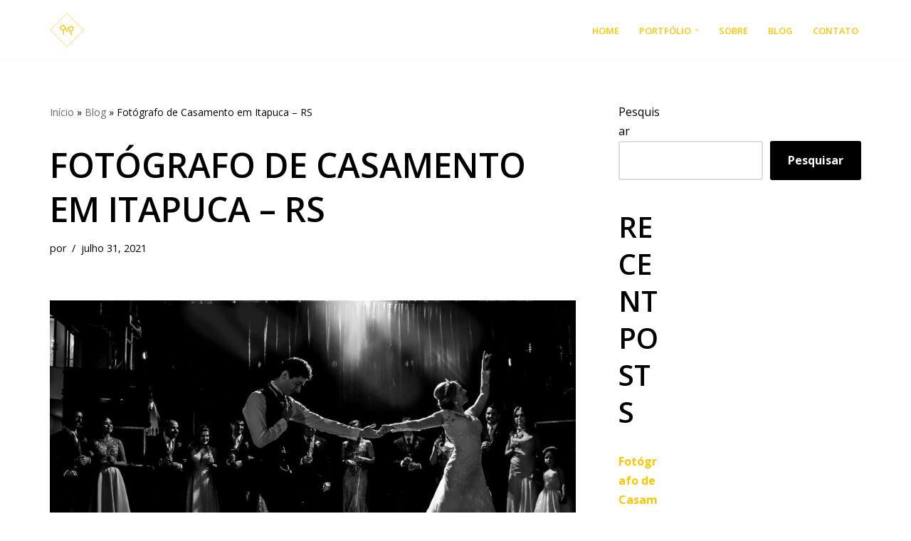

--- FILE ---
content_type: text/html; charset=UTF-8
request_url: https://negoinc.com/fotografo-de-casamento-em-itapuca-rs/
body_size: 30736
content:
<!DOCTYPE html>
<html lang="pt-BR">

<head>
	
	<meta charset="UTF-8">
	<meta name="viewport" content="width=device-width, initial-scale=1, minimum-scale=1">
	<link rel="profile" href="http://gmpg.org/xfn/11">
		<meta name='robots' content='index, follow, max-image-preview:large, max-snippet:-1, max-video-preview:-1' />

	<!-- This site is optimized with the Yoast SEO plugin v23.7 - https://yoast.com/wordpress/plugins/seo/ -->
	<title>Fotógrafo de Casamento em Itapuca - RS - Fotografia de Casamento Rio Grande do Sul - RS</title>
	<meta name="description" content="Fotógrafo de Casamento em Itapuca - RS | Fotografia de Casamento Rio Grande do Sul RS | 19 9 8217-226 | Site Disponível Para Locação | Ligue Agora|" />
	<link rel="canonical" href="https://negoinc.com/fotografo-de-casamento-em-itapuca-rs/" />
	<meta property="og:locale" content="pt_BR" />
	<meta property="og:type" content="article" />
	<meta property="og:title" content="Fotógrafo de Casamento em Itapuca - RS |" />
	<meta property="og:description" content="Fotógrafo de Casamento em Itapuca - RS | Fotografia de Casamento Rio Grande do Sul RS | 19 9 8217-226 | Site Disponível Para Locação | Ligue Agora|" />
	<meta property="og:url" content="https://negoinc.com/fotografo-de-casamento-em-itapuca-rs/" />
	<meta property="og:site_name" content="Fotografia de Casamento Rio Grande do Sul - RS" />
	<meta property="article:published_time" content="2021-07-31T14:11:15+00:00" />
	<meta property="og:image" content="https://negoinc.com/wp-content/uploads/2021/07/fotografo-de-casamento-em-porto-alegre-rs.jpg-706.jpeg" />
	<meta property="og:image:width" content="1772" />
	<meta property="og:image:height" content="1181" />
	<meta property="og:image:type" content="image/jpeg" />
	<meta name="twitter:card" content="summary_large_image" />
	<meta name="twitter:title" content="Fotógrafo de Casamento em Itapuca - RS |" />
	<meta name="twitter:description" content="Fotógrafo de Casamento em Itapuca - RS | Fotografia de Casamento Rio Grande do Sul RS | 19 9 8217-226 | Site Disponível Para Locação | Ligue Agora|" />
	<meta name="twitter:label1" content="Est. tempo de leitura" />
	<meta name="twitter:data1" content="104 minutos" />
	<script type="application/ld+json" class="yoast-schema-graph">{"@context":"https://schema.org","@graph":[{"@type":"Article","@id":"https://negoinc.com/fotografo-de-casamento-em-itapuca-rs/#article","isPartOf":{"@id":"https://negoinc.com/fotografo-de-casamento-em-itapuca-rs/"},"author":{"name":"","@id":""},"headline":"Fotógrafo de Casamento em Itapuca &#8211; RS","datePublished":"2021-07-31T14:11:15+00:00","dateModified":"2021-07-31T14:11:15+00:00","mainEntityOfPage":{"@id":"https://negoinc.com/fotografo-de-casamento-em-itapuca-rs/"},"wordCount":3134,"publisher":{"@id":"https://negoinc.com/#organization"},"image":{"@id":"https://negoinc.com/fotografo-de-casamento-em-itapuca-rs/#primaryimage"},"thumbnailUrl":"https://negoinc.com/wp-content/uploads/2021/07/fotografo-de-casamento-em-porto-alegre-rs.jpg-706.jpeg","articleSection":["Blog"],"inLanguage":"pt-BR"},{"@type":"WebPage","@id":"https://negoinc.com/fotografo-de-casamento-em-itapuca-rs/","url":"https://negoinc.com/fotografo-de-casamento-em-itapuca-rs/","name":"Fotógrafo de Casamento em Itapuca - RS - Fotografia de Casamento Rio Grande do Sul - RS","isPartOf":{"@id":"https://negoinc.com/#website"},"primaryImageOfPage":{"@id":"https://negoinc.com/fotografo-de-casamento-em-itapuca-rs/#primaryimage"},"image":{"@id":"https://negoinc.com/fotografo-de-casamento-em-itapuca-rs/#primaryimage"},"thumbnailUrl":"https://negoinc.com/wp-content/uploads/2021/07/fotografo-de-casamento-em-porto-alegre-rs.jpg-706.jpeg","datePublished":"2021-07-31T14:11:15+00:00","dateModified":"2021-07-31T14:11:15+00:00","description":"Fotógrafo de Casamento em Itapuca - RS | Fotografia de Casamento Rio Grande do Sul RS | 19 9 8217-226 | Site Disponível Para Locação | Ligue Agora|","breadcrumb":{"@id":"https://negoinc.com/fotografo-de-casamento-em-itapuca-rs/#breadcrumb"},"inLanguage":"pt-BR","potentialAction":[{"@type":"ReadAction","target":["https://negoinc.com/fotografo-de-casamento-em-itapuca-rs/"]}]},{"@type":"ImageObject","inLanguage":"pt-BR","@id":"https://negoinc.com/fotografo-de-casamento-em-itapuca-rs/#primaryimage","url":"https://negoinc.com/wp-content/uploads/2021/07/fotografo-de-casamento-em-porto-alegre-rs.jpg-706.jpeg","contentUrl":"https://negoinc.com/wp-content/uploads/2021/07/fotografo-de-casamento-em-porto-alegre-rs.jpg-706.jpeg","width":1772,"height":1181},{"@type":"BreadcrumbList","@id":"https://negoinc.com/fotografo-de-casamento-em-itapuca-rs/#breadcrumb","itemListElement":[{"@type":"ListItem","position":1,"name":"Início","item":"https://negoinc.com/"},{"@type":"ListItem","position":2,"name":"Blog","item":"https://negoinc.com/blog/"},{"@type":"ListItem","position":3,"name":"Fotógrafo de Casamento em Itapuca &#8211; RS"}]},{"@type":"WebSite","@id":"https://negoinc.com/#website","url":"https://negoinc.com/","name":"Fotografia de Casamento Rio Grande do Sul - RS","description":"Fotografia de Casamento no Rio Grande do Sul - RS","publisher":{"@id":"https://negoinc.com/#organization"},"potentialAction":[{"@type":"SearchAction","target":{"@type":"EntryPoint","urlTemplate":"https://negoinc.com/?s={search_term_string}"},"query-input":{"@type":"PropertyValueSpecification","valueRequired":true,"valueName":"search_term_string"}}],"inLanguage":"pt-BR"},{"@type":"Organization","@id":"https://negoinc.com/#organization","name":"Fotografia de Casamento Rio Grande do Sul - RS","url":"https://negoinc.com/","logo":{"@type":"ImageObject","inLanguage":"pt-BR","@id":"https://negoinc.com/#/schema/logo/image/","url":"https://negoinc.com/wp-content/uploads/2020/12/rokophoto-logo-1.png","contentUrl":"https://negoinc.com/wp-content/uploads/2020/12/rokophoto-logo-1.png","width":166,"height":166,"caption":"Fotografia de Casamento Rio Grande do Sul - RS"},"image":{"@id":"https://negoinc.com/#/schema/logo/image/"}}]}</script>
	<!-- / Yoast SEO plugin. -->


<link rel='dns-prefetch' href='//fonts.googleapis.com' />
<link rel="alternate" type="application/rss+xml" title="Feed para Fotografia de Casamento Rio Grande do Sul - RS &raquo;" href="https://negoinc.com/feed/" />
<link rel="alternate" type="application/rss+xml" title="Feed de comentários para Fotografia de Casamento Rio Grande do Sul - RS &raquo;" href="https://negoinc.com/comments/feed/" />
<link rel="alternate" title="oEmbed (JSON)" type="application/json+oembed" href="https://negoinc.com/wp-json/oembed/1.0/embed?url=https%3A%2F%2Fnegoinc.com%2Ffotografo-de-casamento-em-itapuca-rs%2F" />
<link rel="alternate" title="oEmbed (XML)" type="text/xml+oembed" href="https://negoinc.com/wp-json/oembed/1.0/embed?url=https%3A%2F%2Fnegoinc.com%2Ffotografo-de-casamento-em-itapuca-rs%2F&#038;format=xml" />
<style id='wp-img-auto-sizes-contain-inline-css'>
img:is([sizes=auto i],[sizes^="auto," i]){contain-intrinsic-size:3000px 1500px}
/*# sourceURL=wp-img-auto-sizes-contain-inline-css */
</style>
<style id='wp-emoji-styles-inline-css'>

	img.wp-smiley, img.emoji {
		display: inline !important;
		border: none !important;
		box-shadow: none !important;
		height: 1em !important;
		width: 1em !important;
		margin: 0 0.07em !important;
		vertical-align: -0.1em !important;
		background: none !important;
		padding: 0 !important;
	}
/*# sourceURL=wp-emoji-styles-inline-css */
</style>
<link rel='stylesheet' id='wp-block-library-css' href='https://negoinc.com/wp-includes/css/dist/block-library/style.min.css?ver=6.9' media='all' />
<style id='wp-block-heading-inline-css'>
h1:where(.wp-block-heading).has-background,h2:where(.wp-block-heading).has-background,h3:where(.wp-block-heading).has-background,h4:where(.wp-block-heading).has-background,h5:where(.wp-block-heading).has-background,h6:where(.wp-block-heading).has-background{padding:1.25em 2.375em}h1.has-text-align-left[style*=writing-mode]:where([style*=vertical-lr]),h1.has-text-align-right[style*=writing-mode]:where([style*=vertical-rl]),h2.has-text-align-left[style*=writing-mode]:where([style*=vertical-lr]),h2.has-text-align-right[style*=writing-mode]:where([style*=vertical-rl]),h3.has-text-align-left[style*=writing-mode]:where([style*=vertical-lr]),h3.has-text-align-right[style*=writing-mode]:where([style*=vertical-rl]),h4.has-text-align-left[style*=writing-mode]:where([style*=vertical-lr]),h4.has-text-align-right[style*=writing-mode]:where([style*=vertical-rl]),h5.has-text-align-left[style*=writing-mode]:where([style*=vertical-lr]),h5.has-text-align-right[style*=writing-mode]:where([style*=vertical-rl]),h6.has-text-align-left[style*=writing-mode]:where([style*=vertical-lr]),h6.has-text-align-right[style*=writing-mode]:where([style*=vertical-rl]){rotate:180deg}
/*# sourceURL=https://negoinc.com/wp-includes/blocks/heading/style.min.css */
</style>
<style id='wp-block-image-inline-css'>
.wp-block-image>a,.wp-block-image>figure>a{display:inline-block}.wp-block-image img{box-sizing:border-box;height:auto;max-width:100%;vertical-align:bottom}@media not (prefers-reduced-motion){.wp-block-image img.hide{visibility:hidden}.wp-block-image img.show{animation:show-content-image .4s}}.wp-block-image[style*=border-radius] img,.wp-block-image[style*=border-radius]>a{border-radius:inherit}.wp-block-image.has-custom-border img{box-sizing:border-box}.wp-block-image.aligncenter{text-align:center}.wp-block-image.alignfull>a,.wp-block-image.alignwide>a{width:100%}.wp-block-image.alignfull img,.wp-block-image.alignwide img{height:auto;width:100%}.wp-block-image .aligncenter,.wp-block-image .alignleft,.wp-block-image .alignright,.wp-block-image.aligncenter,.wp-block-image.alignleft,.wp-block-image.alignright{display:table}.wp-block-image .aligncenter>figcaption,.wp-block-image .alignleft>figcaption,.wp-block-image .alignright>figcaption,.wp-block-image.aligncenter>figcaption,.wp-block-image.alignleft>figcaption,.wp-block-image.alignright>figcaption{caption-side:bottom;display:table-caption}.wp-block-image .alignleft{float:left;margin:.5em 1em .5em 0}.wp-block-image .alignright{float:right;margin:.5em 0 .5em 1em}.wp-block-image .aligncenter{margin-left:auto;margin-right:auto}.wp-block-image :where(figcaption){margin-bottom:1em;margin-top:.5em}.wp-block-image.is-style-circle-mask img{border-radius:9999px}@supports ((-webkit-mask-image:none) or (mask-image:none)) or (-webkit-mask-image:none){.wp-block-image.is-style-circle-mask img{border-radius:0;-webkit-mask-image:url('data:image/svg+xml;utf8,<svg viewBox="0 0 100 100" xmlns="http://www.w3.org/2000/svg"><circle cx="50" cy="50" r="50"/></svg>');mask-image:url('data:image/svg+xml;utf8,<svg viewBox="0 0 100 100" xmlns="http://www.w3.org/2000/svg"><circle cx="50" cy="50" r="50"/></svg>');mask-mode:alpha;-webkit-mask-position:center;mask-position:center;-webkit-mask-repeat:no-repeat;mask-repeat:no-repeat;-webkit-mask-size:contain;mask-size:contain}}:root :where(.wp-block-image.is-style-rounded img,.wp-block-image .is-style-rounded img){border-radius:9999px}.wp-block-image figure{margin:0}.wp-lightbox-container{display:flex;flex-direction:column;position:relative}.wp-lightbox-container img{cursor:zoom-in}.wp-lightbox-container img:hover+button{opacity:1}.wp-lightbox-container button{align-items:center;backdrop-filter:blur(16px) saturate(180%);background-color:#5a5a5a40;border:none;border-radius:4px;cursor:zoom-in;display:flex;height:20px;justify-content:center;opacity:0;padding:0;position:absolute;right:16px;text-align:center;top:16px;width:20px;z-index:100}@media not (prefers-reduced-motion){.wp-lightbox-container button{transition:opacity .2s ease}}.wp-lightbox-container button:focus-visible{outline:3px auto #5a5a5a40;outline:3px auto -webkit-focus-ring-color;outline-offset:3px}.wp-lightbox-container button:hover{cursor:pointer;opacity:1}.wp-lightbox-container button:focus{opacity:1}.wp-lightbox-container button:focus,.wp-lightbox-container button:hover,.wp-lightbox-container button:not(:hover):not(:active):not(.has-background){background-color:#5a5a5a40;border:none}.wp-lightbox-overlay{box-sizing:border-box;cursor:zoom-out;height:100vh;left:0;overflow:hidden;position:fixed;top:0;visibility:hidden;width:100%;z-index:100000}.wp-lightbox-overlay .close-button{align-items:center;cursor:pointer;display:flex;justify-content:center;min-height:40px;min-width:40px;padding:0;position:absolute;right:calc(env(safe-area-inset-right) + 16px);top:calc(env(safe-area-inset-top) + 16px);z-index:5000000}.wp-lightbox-overlay .close-button:focus,.wp-lightbox-overlay .close-button:hover,.wp-lightbox-overlay .close-button:not(:hover):not(:active):not(.has-background){background:none;border:none}.wp-lightbox-overlay .lightbox-image-container{height:var(--wp--lightbox-container-height);left:50%;overflow:hidden;position:absolute;top:50%;transform:translate(-50%,-50%);transform-origin:top left;width:var(--wp--lightbox-container-width);z-index:9999999999}.wp-lightbox-overlay .wp-block-image{align-items:center;box-sizing:border-box;display:flex;height:100%;justify-content:center;margin:0;position:relative;transform-origin:0 0;width:100%;z-index:3000000}.wp-lightbox-overlay .wp-block-image img{height:var(--wp--lightbox-image-height);min-height:var(--wp--lightbox-image-height);min-width:var(--wp--lightbox-image-width);width:var(--wp--lightbox-image-width)}.wp-lightbox-overlay .wp-block-image figcaption{display:none}.wp-lightbox-overlay button{background:none;border:none}.wp-lightbox-overlay .scrim{background-color:#fff;height:100%;opacity:.9;position:absolute;width:100%;z-index:2000000}.wp-lightbox-overlay.active{visibility:visible}@media not (prefers-reduced-motion){.wp-lightbox-overlay.active{animation:turn-on-visibility .25s both}.wp-lightbox-overlay.active img{animation:turn-on-visibility .35s both}.wp-lightbox-overlay.show-closing-animation:not(.active){animation:turn-off-visibility .35s both}.wp-lightbox-overlay.show-closing-animation:not(.active) img{animation:turn-off-visibility .25s both}.wp-lightbox-overlay.zoom.active{animation:none;opacity:1;visibility:visible}.wp-lightbox-overlay.zoom.active .lightbox-image-container{animation:lightbox-zoom-in .4s}.wp-lightbox-overlay.zoom.active .lightbox-image-container img{animation:none}.wp-lightbox-overlay.zoom.active .scrim{animation:turn-on-visibility .4s forwards}.wp-lightbox-overlay.zoom.show-closing-animation:not(.active){animation:none}.wp-lightbox-overlay.zoom.show-closing-animation:not(.active) .lightbox-image-container{animation:lightbox-zoom-out .4s}.wp-lightbox-overlay.zoom.show-closing-animation:not(.active) .lightbox-image-container img{animation:none}.wp-lightbox-overlay.zoom.show-closing-animation:not(.active) .scrim{animation:turn-off-visibility .4s forwards}}@keyframes show-content-image{0%{visibility:hidden}99%{visibility:hidden}to{visibility:visible}}@keyframes turn-on-visibility{0%{opacity:0}to{opacity:1}}@keyframes turn-off-visibility{0%{opacity:1;visibility:visible}99%{opacity:0;visibility:visible}to{opacity:0;visibility:hidden}}@keyframes lightbox-zoom-in{0%{transform:translate(calc((-100vw + var(--wp--lightbox-scrollbar-width))/2 + var(--wp--lightbox-initial-left-position)),calc(-50vh + var(--wp--lightbox-initial-top-position))) scale(var(--wp--lightbox-scale))}to{transform:translate(-50%,-50%) scale(1)}}@keyframes lightbox-zoom-out{0%{transform:translate(-50%,-50%) scale(1);visibility:visible}99%{visibility:visible}to{transform:translate(calc((-100vw + var(--wp--lightbox-scrollbar-width))/2 + var(--wp--lightbox-initial-left-position)),calc(-50vh + var(--wp--lightbox-initial-top-position))) scale(var(--wp--lightbox-scale));visibility:hidden}}
/*# sourceURL=https://negoinc.com/wp-includes/blocks/image/style.min.css */
</style>
<style id='wp-block-latest-comments-inline-css'>
ol.wp-block-latest-comments{box-sizing:border-box;margin-left:0}:where(.wp-block-latest-comments:not([style*=line-height] .wp-block-latest-comments__comment)){line-height:1.1}:where(.wp-block-latest-comments:not([style*=line-height] .wp-block-latest-comments__comment-excerpt p)){line-height:1.8}.has-dates :where(.wp-block-latest-comments:not([style*=line-height])),.has-excerpts :where(.wp-block-latest-comments:not([style*=line-height])){line-height:1.5}.wp-block-latest-comments .wp-block-latest-comments{padding-left:0}.wp-block-latest-comments__comment{list-style:none;margin-bottom:1em}.has-avatars .wp-block-latest-comments__comment{list-style:none;min-height:2.25em}.has-avatars .wp-block-latest-comments__comment .wp-block-latest-comments__comment-excerpt,.has-avatars .wp-block-latest-comments__comment .wp-block-latest-comments__comment-meta{margin-left:3.25em}.wp-block-latest-comments__comment-excerpt p{font-size:.875em;margin:.36em 0 1.4em}.wp-block-latest-comments__comment-date{display:block;font-size:.75em}.wp-block-latest-comments .avatar,.wp-block-latest-comments__comment-avatar{border-radius:1.5em;display:block;float:left;height:2.5em;margin-right:.75em;width:2.5em}.wp-block-latest-comments[class*=-font-size] a,.wp-block-latest-comments[style*=font-size] a{font-size:inherit}
/*# sourceURL=https://negoinc.com/wp-includes/blocks/latest-comments/style.min.css */
</style>
<style id='wp-block-latest-posts-inline-css'>
.wp-block-latest-posts{box-sizing:border-box}.wp-block-latest-posts.alignleft{margin-right:2em}.wp-block-latest-posts.alignright{margin-left:2em}.wp-block-latest-posts.wp-block-latest-posts__list{list-style:none}.wp-block-latest-posts.wp-block-latest-posts__list li{clear:both;overflow-wrap:break-word}.wp-block-latest-posts.is-grid{display:flex;flex-wrap:wrap}.wp-block-latest-posts.is-grid li{margin:0 1.25em 1.25em 0;width:100%}@media (min-width:600px){.wp-block-latest-posts.columns-2 li{width:calc(50% - .625em)}.wp-block-latest-posts.columns-2 li:nth-child(2n){margin-right:0}.wp-block-latest-posts.columns-3 li{width:calc(33.33333% - .83333em)}.wp-block-latest-posts.columns-3 li:nth-child(3n){margin-right:0}.wp-block-latest-posts.columns-4 li{width:calc(25% - .9375em)}.wp-block-latest-posts.columns-4 li:nth-child(4n){margin-right:0}.wp-block-latest-posts.columns-5 li{width:calc(20% - 1em)}.wp-block-latest-posts.columns-5 li:nth-child(5n){margin-right:0}.wp-block-latest-posts.columns-6 li{width:calc(16.66667% - 1.04167em)}.wp-block-latest-posts.columns-6 li:nth-child(6n){margin-right:0}}:root :where(.wp-block-latest-posts.is-grid){padding:0}:root :where(.wp-block-latest-posts.wp-block-latest-posts__list){padding-left:0}.wp-block-latest-posts__post-author,.wp-block-latest-posts__post-date{display:block;font-size:.8125em}.wp-block-latest-posts__post-excerpt,.wp-block-latest-posts__post-full-content{margin-bottom:1em;margin-top:.5em}.wp-block-latest-posts__featured-image a{display:inline-block}.wp-block-latest-posts__featured-image img{height:auto;max-width:100%;width:auto}.wp-block-latest-posts__featured-image.alignleft{float:left;margin-right:1em}.wp-block-latest-posts__featured-image.alignright{float:right;margin-left:1em}.wp-block-latest-posts__featured-image.aligncenter{margin-bottom:1em;text-align:center}
/*# sourceURL=https://negoinc.com/wp-includes/blocks/latest-posts/style.min.css */
</style>
<style id='wp-block-list-inline-css'>
ol,ul{box-sizing:border-box}:root :where(.wp-block-list.has-background){padding:1.25em 2.375em}
/*# sourceURL=https://negoinc.com/wp-includes/blocks/list/style.min.css */
</style>
<style id='wp-block-search-inline-css'>
.wp-block-search__button{margin-left:10px;word-break:normal}.wp-block-search__button.has-icon{line-height:0}.wp-block-search__button svg{height:1.25em;min-height:24px;min-width:24px;width:1.25em;fill:currentColor;vertical-align:text-bottom}:where(.wp-block-search__button){border:1px solid #ccc;padding:6px 10px}.wp-block-search__inside-wrapper{display:flex;flex:auto;flex-wrap:nowrap;max-width:100%}.wp-block-search__label{width:100%}.wp-block-search.wp-block-search__button-only .wp-block-search__button{box-sizing:border-box;display:flex;flex-shrink:0;justify-content:center;margin-left:0;max-width:100%}.wp-block-search.wp-block-search__button-only .wp-block-search__inside-wrapper{min-width:0!important;transition-property:width}.wp-block-search.wp-block-search__button-only .wp-block-search__input{flex-basis:100%;transition-duration:.3s}.wp-block-search.wp-block-search__button-only.wp-block-search__searchfield-hidden,.wp-block-search.wp-block-search__button-only.wp-block-search__searchfield-hidden .wp-block-search__inside-wrapper{overflow:hidden}.wp-block-search.wp-block-search__button-only.wp-block-search__searchfield-hidden .wp-block-search__input{border-left-width:0!important;border-right-width:0!important;flex-basis:0;flex-grow:0;margin:0;min-width:0!important;padding-left:0!important;padding-right:0!important;width:0!important}:where(.wp-block-search__input){appearance:none;border:1px solid #949494;flex-grow:1;font-family:inherit;font-size:inherit;font-style:inherit;font-weight:inherit;letter-spacing:inherit;line-height:inherit;margin-left:0;margin-right:0;min-width:3rem;padding:8px;text-decoration:unset!important;text-transform:inherit}:where(.wp-block-search__button-inside .wp-block-search__inside-wrapper){background-color:#fff;border:1px solid #949494;box-sizing:border-box;padding:4px}:where(.wp-block-search__button-inside .wp-block-search__inside-wrapper) .wp-block-search__input{border:none;border-radius:0;padding:0 4px}:where(.wp-block-search__button-inside .wp-block-search__inside-wrapper) .wp-block-search__input:focus{outline:none}:where(.wp-block-search__button-inside .wp-block-search__inside-wrapper) :where(.wp-block-search__button){padding:4px 8px}.wp-block-search.aligncenter .wp-block-search__inside-wrapper{margin:auto}.wp-block[data-align=right] .wp-block-search.wp-block-search__button-only .wp-block-search__inside-wrapper{float:right}
/*# sourceURL=https://negoinc.com/wp-includes/blocks/search/style.min.css */
</style>
<style id='wp-block-group-inline-css'>
.wp-block-group{box-sizing:border-box}:where(.wp-block-group.wp-block-group-is-layout-constrained){position:relative}
/*# sourceURL=https://negoinc.com/wp-includes/blocks/group/style.min.css */
</style>
<style id='wp-block-paragraph-inline-css'>
.is-small-text{font-size:.875em}.is-regular-text{font-size:1em}.is-large-text{font-size:2.25em}.is-larger-text{font-size:3em}.has-drop-cap:not(:focus):first-letter{float:left;font-size:8.4em;font-style:normal;font-weight:100;line-height:.68;margin:.05em .1em 0 0;text-transform:uppercase}body.rtl .has-drop-cap:not(:focus):first-letter{float:none;margin-left:.1em}p.has-drop-cap.has-background{overflow:hidden}:root :where(p.has-background){padding:1.25em 2.375em}:where(p.has-text-color:not(.has-link-color)) a{color:inherit}p.has-text-align-left[style*="writing-mode:vertical-lr"],p.has-text-align-right[style*="writing-mode:vertical-rl"]{rotate:180deg}
/*# sourceURL=https://negoinc.com/wp-includes/blocks/paragraph/style.min.css */
</style>
<link rel='stylesheet' id='wc-blocks-style-css' href='https://negoinc.com/wp-content/plugins/woocommerce/assets/client/blocks/wc-blocks.css?ver=wc-9.3.5' media='all' />
<style id='global-styles-inline-css'>
:root{--wp--preset--aspect-ratio--square: 1;--wp--preset--aspect-ratio--4-3: 4/3;--wp--preset--aspect-ratio--3-4: 3/4;--wp--preset--aspect-ratio--3-2: 3/2;--wp--preset--aspect-ratio--2-3: 2/3;--wp--preset--aspect-ratio--16-9: 16/9;--wp--preset--aspect-ratio--9-16: 9/16;--wp--preset--color--black: #000000;--wp--preset--color--cyan-bluish-gray: #abb8c3;--wp--preset--color--white: #ffffff;--wp--preset--color--pale-pink: #f78da7;--wp--preset--color--vivid-red: #cf2e2e;--wp--preset--color--luminous-vivid-orange: #ff6900;--wp--preset--color--luminous-vivid-amber: #fcb900;--wp--preset--color--light-green-cyan: #7bdcb5;--wp--preset--color--vivid-green-cyan: #00d084;--wp--preset--color--pale-cyan-blue: #8ed1fc;--wp--preset--color--vivid-cyan-blue: #0693e3;--wp--preset--color--vivid-purple: #9b51e0;--wp--preset--color--neve-link-color: var(--nv-primary-accent);--wp--preset--color--neve-link-hover-color: var(--nv-secondary-accent);--wp--preset--color--nv-site-bg: var(--nv-site-bg);--wp--preset--color--nv-light-bg: var(--nv-light-bg);--wp--preset--color--nv-dark-bg: var(--nv-dark-bg);--wp--preset--color--neve-text-color: var(--nv-text-color);--wp--preset--color--nv-text-dark-bg: var(--nv-text-dark-bg);--wp--preset--color--nv-c-1: var(--nv-c-1);--wp--preset--color--nv-c-2: var(--nv-c-2);--wp--preset--gradient--vivid-cyan-blue-to-vivid-purple: linear-gradient(135deg,rgb(6,147,227) 0%,rgb(155,81,224) 100%);--wp--preset--gradient--light-green-cyan-to-vivid-green-cyan: linear-gradient(135deg,rgb(122,220,180) 0%,rgb(0,208,130) 100%);--wp--preset--gradient--luminous-vivid-amber-to-luminous-vivid-orange: linear-gradient(135deg,rgb(252,185,0) 0%,rgb(255,105,0) 100%);--wp--preset--gradient--luminous-vivid-orange-to-vivid-red: linear-gradient(135deg,rgb(255,105,0) 0%,rgb(207,46,46) 100%);--wp--preset--gradient--very-light-gray-to-cyan-bluish-gray: linear-gradient(135deg,rgb(238,238,238) 0%,rgb(169,184,195) 100%);--wp--preset--gradient--cool-to-warm-spectrum: linear-gradient(135deg,rgb(74,234,220) 0%,rgb(151,120,209) 20%,rgb(207,42,186) 40%,rgb(238,44,130) 60%,rgb(251,105,98) 80%,rgb(254,248,76) 100%);--wp--preset--gradient--blush-light-purple: linear-gradient(135deg,rgb(255,206,236) 0%,rgb(152,150,240) 100%);--wp--preset--gradient--blush-bordeaux: linear-gradient(135deg,rgb(254,205,165) 0%,rgb(254,45,45) 50%,rgb(107,0,62) 100%);--wp--preset--gradient--luminous-dusk: linear-gradient(135deg,rgb(255,203,112) 0%,rgb(199,81,192) 50%,rgb(65,88,208) 100%);--wp--preset--gradient--pale-ocean: linear-gradient(135deg,rgb(255,245,203) 0%,rgb(182,227,212) 50%,rgb(51,167,181) 100%);--wp--preset--gradient--electric-grass: linear-gradient(135deg,rgb(202,248,128) 0%,rgb(113,206,126) 100%);--wp--preset--gradient--midnight: linear-gradient(135deg,rgb(2,3,129) 0%,rgb(40,116,252) 100%);--wp--preset--font-size--small: 13px;--wp--preset--font-size--medium: 20px;--wp--preset--font-size--large: 36px;--wp--preset--font-size--x-large: 42px;--wp--preset--font-family--inter: "Inter", sans-serif;--wp--preset--font-family--cardo: Cardo;--wp--preset--spacing--20: 0.44rem;--wp--preset--spacing--30: 0.67rem;--wp--preset--spacing--40: 1rem;--wp--preset--spacing--50: 1.5rem;--wp--preset--spacing--60: 2.25rem;--wp--preset--spacing--70: 3.38rem;--wp--preset--spacing--80: 5.06rem;--wp--preset--shadow--natural: 6px 6px 9px rgba(0, 0, 0, 0.2);--wp--preset--shadow--deep: 12px 12px 50px rgba(0, 0, 0, 0.4);--wp--preset--shadow--sharp: 6px 6px 0px rgba(0, 0, 0, 0.2);--wp--preset--shadow--outlined: 6px 6px 0px -3px rgb(255, 255, 255), 6px 6px rgb(0, 0, 0);--wp--preset--shadow--crisp: 6px 6px 0px rgb(0, 0, 0);}:where(.is-layout-flex){gap: 0.5em;}:where(.is-layout-grid){gap: 0.5em;}body .is-layout-flex{display: flex;}.is-layout-flex{flex-wrap: wrap;align-items: center;}.is-layout-flex > :is(*, div){margin: 0;}body .is-layout-grid{display: grid;}.is-layout-grid > :is(*, div){margin: 0;}:where(.wp-block-columns.is-layout-flex){gap: 2em;}:where(.wp-block-columns.is-layout-grid){gap: 2em;}:where(.wp-block-post-template.is-layout-flex){gap: 1.25em;}:where(.wp-block-post-template.is-layout-grid){gap: 1.25em;}.has-black-color{color: var(--wp--preset--color--black) !important;}.has-cyan-bluish-gray-color{color: var(--wp--preset--color--cyan-bluish-gray) !important;}.has-white-color{color: var(--wp--preset--color--white) !important;}.has-pale-pink-color{color: var(--wp--preset--color--pale-pink) !important;}.has-vivid-red-color{color: var(--wp--preset--color--vivid-red) !important;}.has-luminous-vivid-orange-color{color: var(--wp--preset--color--luminous-vivid-orange) !important;}.has-luminous-vivid-amber-color{color: var(--wp--preset--color--luminous-vivid-amber) !important;}.has-light-green-cyan-color{color: var(--wp--preset--color--light-green-cyan) !important;}.has-vivid-green-cyan-color{color: var(--wp--preset--color--vivid-green-cyan) !important;}.has-pale-cyan-blue-color{color: var(--wp--preset--color--pale-cyan-blue) !important;}.has-vivid-cyan-blue-color{color: var(--wp--preset--color--vivid-cyan-blue) !important;}.has-vivid-purple-color{color: var(--wp--preset--color--vivid-purple) !important;}.has-neve-link-color-color{color: var(--wp--preset--color--neve-link-color) !important;}.has-neve-link-hover-color-color{color: var(--wp--preset--color--neve-link-hover-color) !important;}.has-nv-site-bg-color{color: var(--wp--preset--color--nv-site-bg) !important;}.has-nv-light-bg-color{color: var(--wp--preset--color--nv-light-bg) !important;}.has-nv-dark-bg-color{color: var(--wp--preset--color--nv-dark-bg) !important;}.has-neve-text-color-color{color: var(--wp--preset--color--neve-text-color) !important;}.has-nv-text-dark-bg-color{color: var(--wp--preset--color--nv-text-dark-bg) !important;}.has-nv-c-1-color{color: var(--wp--preset--color--nv-c-1) !important;}.has-nv-c-2-color{color: var(--wp--preset--color--nv-c-2) !important;}.has-black-background-color{background-color: var(--wp--preset--color--black) !important;}.has-cyan-bluish-gray-background-color{background-color: var(--wp--preset--color--cyan-bluish-gray) !important;}.has-white-background-color{background-color: var(--wp--preset--color--white) !important;}.has-pale-pink-background-color{background-color: var(--wp--preset--color--pale-pink) !important;}.has-vivid-red-background-color{background-color: var(--wp--preset--color--vivid-red) !important;}.has-luminous-vivid-orange-background-color{background-color: var(--wp--preset--color--luminous-vivid-orange) !important;}.has-luminous-vivid-amber-background-color{background-color: var(--wp--preset--color--luminous-vivid-amber) !important;}.has-light-green-cyan-background-color{background-color: var(--wp--preset--color--light-green-cyan) !important;}.has-vivid-green-cyan-background-color{background-color: var(--wp--preset--color--vivid-green-cyan) !important;}.has-pale-cyan-blue-background-color{background-color: var(--wp--preset--color--pale-cyan-blue) !important;}.has-vivid-cyan-blue-background-color{background-color: var(--wp--preset--color--vivid-cyan-blue) !important;}.has-vivid-purple-background-color{background-color: var(--wp--preset--color--vivid-purple) !important;}.has-neve-link-color-background-color{background-color: var(--wp--preset--color--neve-link-color) !important;}.has-neve-link-hover-color-background-color{background-color: var(--wp--preset--color--neve-link-hover-color) !important;}.has-nv-site-bg-background-color{background-color: var(--wp--preset--color--nv-site-bg) !important;}.has-nv-light-bg-background-color{background-color: var(--wp--preset--color--nv-light-bg) !important;}.has-nv-dark-bg-background-color{background-color: var(--wp--preset--color--nv-dark-bg) !important;}.has-neve-text-color-background-color{background-color: var(--wp--preset--color--neve-text-color) !important;}.has-nv-text-dark-bg-background-color{background-color: var(--wp--preset--color--nv-text-dark-bg) !important;}.has-nv-c-1-background-color{background-color: var(--wp--preset--color--nv-c-1) !important;}.has-nv-c-2-background-color{background-color: var(--wp--preset--color--nv-c-2) !important;}.has-black-border-color{border-color: var(--wp--preset--color--black) !important;}.has-cyan-bluish-gray-border-color{border-color: var(--wp--preset--color--cyan-bluish-gray) !important;}.has-white-border-color{border-color: var(--wp--preset--color--white) !important;}.has-pale-pink-border-color{border-color: var(--wp--preset--color--pale-pink) !important;}.has-vivid-red-border-color{border-color: var(--wp--preset--color--vivid-red) !important;}.has-luminous-vivid-orange-border-color{border-color: var(--wp--preset--color--luminous-vivid-orange) !important;}.has-luminous-vivid-amber-border-color{border-color: var(--wp--preset--color--luminous-vivid-amber) !important;}.has-light-green-cyan-border-color{border-color: var(--wp--preset--color--light-green-cyan) !important;}.has-vivid-green-cyan-border-color{border-color: var(--wp--preset--color--vivid-green-cyan) !important;}.has-pale-cyan-blue-border-color{border-color: var(--wp--preset--color--pale-cyan-blue) !important;}.has-vivid-cyan-blue-border-color{border-color: var(--wp--preset--color--vivid-cyan-blue) !important;}.has-vivid-purple-border-color{border-color: var(--wp--preset--color--vivid-purple) !important;}.has-neve-link-color-border-color{border-color: var(--wp--preset--color--neve-link-color) !important;}.has-neve-link-hover-color-border-color{border-color: var(--wp--preset--color--neve-link-hover-color) !important;}.has-nv-site-bg-border-color{border-color: var(--wp--preset--color--nv-site-bg) !important;}.has-nv-light-bg-border-color{border-color: var(--wp--preset--color--nv-light-bg) !important;}.has-nv-dark-bg-border-color{border-color: var(--wp--preset--color--nv-dark-bg) !important;}.has-neve-text-color-border-color{border-color: var(--wp--preset--color--neve-text-color) !important;}.has-nv-text-dark-bg-border-color{border-color: var(--wp--preset--color--nv-text-dark-bg) !important;}.has-nv-c-1-border-color{border-color: var(--wp--preset--color--nv-c-1) !important;}.has-nv-c-2-border-color{border-color: var(--wp--preset--color--nv-c-2) !important;}.has-vivid-cyan-blue-to-vivid-purple-gradient-background{background: var(--wp--preset--gradient--vivid-cyan-blue-to-vivid-purple) !important;}.has-light-green-cyan-to-vivid-green-cyan-gradient-background{background: var(--wp--preset--gradient--light-green-cyan-to-vivid-green-cyan) !important;}.has-luminous-vivid-amber-to-luminous-vivid-orange-gradient-background{background: var(--wp--preset--gradient--luminous-vivid-amber-to-luminous-vivid-orange) !important;}.has-luminous-vivid-orange-to-vivid-red-gradient-background{background: var(--wp--preset--gradient--luminous-vivid-orange-to-vivid-red) !important;}.has-very-light-gray-to-cyan-bluish-gray-gradient-background{background: var(--wp--preset--gradient--very-light-gray-to-cyan-bluish-gray) !important;}.has-cool-to-warm-spectrum-gradient-background{background: var(--wp--preset--gradient--cool-to-warm-spectrum) !important;}.has-blush-light-purple-gradient-background{background: var(--wp--preset--gradient--blush-light-purple) !important;}.has-blush-bordeaux-gradient-background{background: var(--wp--preset--gradient--blush-bordeaux) !important;}.has-luminous-dusk-gradient-background{background: var(--wp--preset--gradient--luminous-dusk) !important;}.has-pale-ocean-gradient-background{background: var(--wp--preset--gradient--pale-ocean) !important;}.has-electric-grass-gradient-background{background: var(--wp--preset--gradient--electric-grass) !important;}.has-midnight-gradient-background{background: var(--wp--preset--gradient--midnight) !important;}.has-small-font-size{font-size: var(--wp--preset--font-size--small) !important;}.has-medium-font-size{font-size: var(--wp--preset--font-size--medium) !important;}.has-large-font-size{font-size: var(--wp--preset--font-size--large) !important;}.has-x-large-font-size{font-size: var(--wp--preset--font-size--x-large) !important;}.has-inter-font-family{font-family: var(--wp--preset--font-family--inter) !important;}.has-cardo-font-family{font-family: var(--wp--preset--font-family--cardo) !important;}
/*# sourceURL=global-styles-inline-css */
</style>

<style id='classic-theme-styles-inline-css'>
/*! This file is auto-generated */
.wp-block-button__link{color:#fff;background-color:#32373c;border-radius:9999px;box-shadow:none;text-decoration:none;padding:calc(.667em + 2px) calc(1.333em + 2px);font-size:1.125em}.wp-block-file__button{background:#32373c;color:#fff;text-decoration:none}
/*# sourceURL=/wp-includes/css/classic-themes.min.css */
</style>
<link rel='stylesheet' id='woocommerce-layout-css' href='https://negoinc.com/wp-content/plugins/woocommerce/assets/css/woocommerce-layout.css?ver=9.3.5' media='all' />
<link rel='stylesheet' id='woocommerce-smallscreen-css' href='https://negoinc.com/wp-content/plugins/woocommerce/assets/css/woocommerce-smallscreen.css?ver=9.3.5' media='only screen and (max-width: 768px)' />
<link rel='stylesheet' id='woocommerce-general-css' href='https://negoinc.com/wp-content/plugins/woocommerce/assets/css/woocommerce.css?ver=9.3.5' media='all' />
<style id='woocommerce-inline-inline-css'>
.woocommerce form .form-row .required { visibility: visible; }
/*# sourceURL=woocommerce-inline-inline-css */
</style>
<link rel='stylesheet' id='neve-woocommerce-css' href='https://negoinc.com/wp-content/themes/neve/assets/css/woocommerce.min.css?ver=4.2.2' media='all' />
<link rel='stylesheet' id='neve-style-css' href='https://negoinc.com/wp-content/themes/neve/style-main-new.min.css?ver=4.2.2' media='all' />
<style id='neve-style-inline-css'>
.is-menu-sidebar .header-menu-sidebar { visibility: visible; }.is-menu-sidebar.menu_sidebar_slide_left .header-menu-sidebar { transform: translate3d(0, 0, 0); left: 0; }.is-menu-sidebar.menu_sidebar_slide_right .header-menu-sidebar { transform: translate3d(0, 0, 0); right: 0; }.is-menu-sidebar.menu_sidebar_pull_right .header-menu-sidebar, .is-menu-sidebar.menu_sidebar_pull_left .header-menu-sidebar { transform: translateX(0); }.is-menu-sidebar.menu_sidebar_dropdown .header-menu-sidebar { height: auto; }.is-menu-sidebar.menu_sidebar_dropdown .header-menu-sidebar-inner { max-height: 400px; padding: 20px 0; }.is-menu-sidebar.menu_sidebar_full_canvas .header-menu-sidebar { opacity: 1; }.header-menu-sidebar .menu-item-nav-search:not(.floating) { pointer-events: none; }.header-menu-sidebar .menu-item-nav-search .is-menu-sidebar { pointer-events: unset; }@media screen and (max-width: 960px) { .builder-item.cr .item--inner { --textalign: center; --justify: center; } }
.nv-meta-list li.meta:not(:last-child):after { content:"/" }.nv-meta-list .no-mobile{
			display:none;
		}.nv-meta-list li.last::after{
			content: ""!important;
		}@media (min-width: 769px) {
			.nv-meta-list .no-mobile {
				display: inline-block;
			}
			.nv-meta-list li.last:not(:last-child)::after {
		 		content: "/" !important;
			}
		}
 :root{ --container: 748px;--postwidth:100%; --primarybtnbg: #000000; --secondarybtnbg: rgba(0, 0, 0, 0); --primarybtnhoverbg: var(--nv-primary-accent); --secondarybtnhoverbg: var(--nv-secondary-accent); --primarybtncolor: #ffffff; --secondarybtncolor: var(--nv-secondary-accent); --primarybtnhovercolor: #ffffff; --secondarybtnhovercolor: #ffffff;--primarybtnborderradius:3px;--secondarybtnborderradius:999px;--secondarybtnborderwidth:3px;--btnpadding:15px 25px;--primarybtnpadding:15px 25px;--secondarybtnpadding:calc(15px - 3px) calc(25px - 3px); --bodyfontfamily: "Open Sans"; --bodyfontsize: 15px; --bodylineheight: 1.6em; --bodyletterspacing: 0px; --bodyfontweight: 400; --bodytexttransform: none; --headingsfontfamily: "Open Sans"; --h1fontsize: 45px; --h1fontweight: 600; --h1lineheight: 1.3em; --h1letterspacing: 0px; --h1texttransform: uppercase; --h2fontsize: 35px; --h2fontweight: 600; --h2lineheight: 1.3em; --h2letterspacing: 0px; --h2texttransform: uppercase; --h3fontsize: 28px; --h3fontweight: 600; --h3lineheight: 1.3px; --h3letterspacing: 0px; --h3texttransform: uppercase; --h4fontsize: 0.8em; --h4fontweight: 700; --h4lineheight: 1.3em; --h4letterspacing: 0px; --h4texttransform: uppercase; --h5fontsize: 20px; --h5fontweight: 600; --h5lineheight: 1.3em; --h5letterspacing: 0px; --h5texttransform: uppercase; --h6fontsize: 16px; --h6fontweight: 600; --h6lineheight: 1.3em; --h6letterspacing: 0px; --h6texttransform: uppercase;--formfieldborderwidth:2px;--formfieldborderradius:3px; --formfieldbgcolor: var(--nv-site-bg); --formfieldbordercolor: #dddddd; --formfieldcolor: var(--nv-text-color);--formfieldpadding:10px 12px; } .nv-index-posts{ --borderradius:0px; } .has-neve-button-color-color{ color: #000000!important; } .has-neve-button-color-background-color{ background-color: #000000!important; } .single-post-container .alignfull > [class*="__inner-container"], .single-post-container .alignwide > [class*="__inner-container"]{ max-width:718px } .single-product .alignfull > [class*="__inner-container"], .single-product .alignwide > [class*="__inner-container"]{ max-width:718px } .nv-meta-list{ --avatarsize: 20px; } .single .nv-meta-list{ --avatarsize: 20px; } .blog .blog-entry-title, .archive .blog-entry-title{ --fontsize: 28px; --lineheight: 1.3em; } .single h1.entry-title{ --fontsize: 32px; --lineheight: 1.3em; } .nv-post-cover{ --height: 250px;--padding:40px 15px;--justify: flex-start; --textalign: left; --valign: center; } .nv-post-cover .nv-title-meta-wrap, .nv-page-title-wrap, .entry-header{ --textalign: left; } .nv-is-boxed.nv-title-meta-wrap{ --padding:40px 15px; --bgcolor: var(--nv-dark-bg); } .nv-overlay{ --opacity: 50; --blendmode: normal; } .nv-is-boxed.nv-comments-wrap{ --padding:20px; } .nv-is-boxed.comment-respond{ --padding:20px; } .single:not(.single-product), .page{ --c-vspace:0 0 0 0;; } .scroll-to-top{ --color: var(--nv-text-dark-bg);--padding:8px 10px; --borderradius: 3px; --bgcolor: var(--nv-primary-accent); --hovercolor: var(--nv-text-dark-bg); --hoverbgcolor: var(--nv-primary-accent);--size:16px; } .global-styled{ --bgcolor: var(--nv-site-bg); } .header-top{ --rowbcolor: var(--nv-light-bg); --color: var(--nv-text-color); --bgcolor: #f0f0f0; } .header-main{ --rowbcolor: var(--nv-light-bg); --color: var(--nv-text-dark-bg); --bgcolor: var(--nv-light-bg); } .header-bottom{ --rowbcolor: var(--nv-light-bg); --color: var(--nv-text-color); --bgcolor: #ffffff; } .header-menu-sidebar-bg{ --justify: flex-start; --textalign: left;--flexg: 1;--wrapdropdownwidth: auto; --color: var(--nv-text-dark-bg); --bgcolor: var(--nv-light-bg); } .header-menu-sidebar{ width: 360px; } .builder-item--logo{ --maxwidth: 40px; --fs: 24px;--padding:10px 0;--margin:0; --textalign: left;--justify: flex-start; } .builder-item--nav-icon,.header-menu-sidebar .close-sidebar-panel .navbar-toggle{ --color: #ffffff; } .builder-item--nav-icon{ --label-margin:0 5px 0 0;;--padding:10px 15px;--margin:0; } .builder-item--primary-menu{ --color: var(--nv-primary-accent); --hovercolor: var(--nv-secondary-accent); --hovertextcolor: var(--nv-text-color); --activecolor: var(--nv-primary-accent); --spacing: 20px; --height: 25px;--padding:0;--margin:0; --fontsize: 1em; --lineheight: 1.6em; --letterspacing: 0px; --fontweight: 600; --texttransform: uppercase; --iconsize: 1em; } .hfg-is-group.has-primary-menu .inherit-ff{ --inheritedfw: 600; } .footer-top-inner .row{ grid-template-columns:1fr 1fr 1fr; --valign: flex-start; } .footer-top{ --rowbcolor: var(--nv-light-bg); --color: var(--nv-text-color); --bgcolor: #ffffff; } .footer-main-inner .row{ grid-template-columns:1fr 1fr 1fr; --valign: flex-start; } .footer-main{ --rowbcolor: var(--nv-light-bg); --color: var(--nv-text-color); --bgcolor: var(--nv-site-bg); } .footer-bottom-inner .row{ grid-template-columns:1fr 1fr 1fr; --valign: flex-start; } .footer-bottom{ --rowbcolor: var(--nv-light-bg); --color: var(--nv-text-color); --bgcolor: var(--nv-dark-bg); } @media(min-width: 576px){ :root{ --container: 992px;--postwidth:100%;--btnpadding:15px 25px;--primarybtnpadding:15px 25px;--secondarybtnpadding:calc(15px - 3px) calc(25px - 3px); --bodyfontsize: 16px; --bodylineheight: 1.6em; --bodyletterspacing: 0px; --h1fontsize: 50px; --h1lineheight: 1.3em; --h1letterspacing: 0px; --h2fontsize: 40px; --h2lineheight: 1.3em; --h2letterspacing: 0px; --h3fontsize: 28px; --h3lineheight: 1.3em; --h3letterspacing: 0px; --h4fontsize: 24px; --h4lineheight: 1.3em; --h4letterspacing: 0px; --h5fontsize: 20px; --h5lineheight: 1.3em; --h5letterspacing: 0px; --h6fontsize: 16px; --h6lineheight: 1.3em; --h6letterspacing: 0px; } .single-post-container .alignfull > [class*="__inner-container"], .single-post-container .alignwide > [class*="__inner-container"]{ max-width:962px } .single-product .alignfull > [class*="__inner-container"], .single-product .alignwide > [class*="__inner-container"]{ max-width:962px } .nv-meta-list{ --avatarsize: 20px; } .single .nv-meta-list{ --avatarsize: 20px; } .blog .blog-entry-title, .archive .blog-entry-title{ --fontsize: 32px; --lineheight: 1.2em; } .single h1.entry-title{ --fontsize: 44px; --lineheight: 1.3em; } .nv-post-cover{ --height: 320px;--padding:60px 30px;--justify: flex-start; --textalign: left; --valign: center; } .nv-post-cover .nv-title-meta-wrap, .nv-page-title-wrap, .entry-header{ --textalign: left; } .nv-is-boxed.nv-title-meta-wrap{ --padding:60px 30px; } .nv-is-boxed.nv-comments-wrap{ --padding:30px; } .nv-is-boxed.comment-respond{ --padding:30px; } .single:not(.single-product), .page{ --c-vspace:0 0 0 0;; } .scroll-to-top{ --padding:8px 10px;--size:16px; } .header-menu-sidebar-bg{ --justify: flex-start; --textalign: left;--flexg: 1;--wrapdropdownwidth: auto; } .header-menu-sidebar{ width: 360px; } .builder-item--logo{ --maxwidth: 48px; --fs: 24px;--padding:10px 0;--margin:0; --textalign: left;--justify: flex-start; } .builder-item--nav-icon{ --label-margin:0 5px 0 0;;--padding:10px 15px;--margin:0; } .builder-item--primary-menu{ --spacing: 20px; --height: 25px;--padding:0;--margin:0; --fontsize: 1em; --lineheight: 1.6em; --letterspacing: 0px; --iconsize: 1em; } }@media(min-width: 960px){ :root{ --container: 1170px;--postwidth:100%;--btnpadding:15px 25px;--primarybtnpadding:15px 25px;--secondarybtnpadding:calc(15px - 3px) calc(25px - 3px); --bodyfontsize: 16px; --bodylineheight: 27px; --bodyletterspacing: 0px; --h1fontsize: 50px; --h1lineheight: 1.3em; --h1letterspacing: 0px; --h2fontsize: 40px; --h2lineheight: 1.3em; --h2letterspacing: 0px; --h3fontsize: 28px; --h3lineheight: 1.3em; --h3letterspacing: 0px; --h4fontsize: 0.8em; --h4lineheight: 1.3em; --h4letterspacing: 0px; --h5fontsize: 20px; --h5lineheight: 1.3em; --h5letterspacing: 0px; --h6fontsize: 16px; --h6lineheight: 1.3em; --h6letterspacing: 0px; } body:not(.single):not(.archive):not(.blog):not(.search):not(.error404) .neve-main > .container .col, body.post-type-archive-course .neve-main > .container .col, body.post-type-archive-llms_membership .neve-main > .container .col{ max-width: 100%; } body:not(.single):not(.archive):not(.blog):not(.search):not(.error404) .nv-sidebar-wrap, body.post-type-archive-course .nv-sidebar-wrap, body.post-type-archive-llms_membership .nv-sidebar-wrap{ max-width: 0%; } .neve-main > .archive-container .nv-index-posts.col{ max-width: 100%; } .neve-main > .archive-container .nv-sidebar-wrap{ max-width: 0%; } .neve-main > .single-post-container .nv-single-post-wrap.col{ max-width: 70%; } .single-post-container .alignfull > [class*="__inner-container"], .single-post-container .alignwide > [class*="__inner-container"]{ max-width:789px } .container-fluid.single-post-container .alignfull > [class*="__inner-container"], .container-fluid.single-post-container .alignwide > [class*="__inner-container"]{ max-width:calc(70% + 15px) } .neve-main > .single-post-container .nv-sidebar-wrap{ max-width: 30%; } .archive.woocommerce .neve-main > .shop-container .nv-shop.col{ max-width: 70%; } .archive.woocommerce .neve-main > .shop-container .nv-sidebar-wrap{ max-width: 30%; } .single-product .neve-main > .shop-container .nv-shop.col{ max-width: 100%; } .single-product .alignfull > [class*="__inner-container"], .single-product .alignwide > [class*="__inner-container"]{ max-width:1140px } .single-product .container-fluid .alignfull > [class*="__inner-container"], .single-product .alignwide > [class*="__inner-container"]{ max-width:calc(100% + 15px) } .single-product .neve-main > .shop-container .nv-sidebar-wrap{ max-width: 0%; } .nv-meta-list{ --avatarsize: 20px; } .single .nv-meta-list{ --avatarsize: 20px; } .blog .blog-entry-title, .archive .blog-entry-title{ --fontsize: 40px; } .single h1.entry-title{ --fontsize: 48px; --lineheight: 1.3em; } .nv-post-cover{ --height: 400px;--padding:60px 40px;--justify: flex-start; --textalign: left; --valign: center; } .nv-post-cover .nv-title-meta-wrap, .nv-page-title-wrap, .entry-header{ --textalign: left; } .nv-is-boxed.nv-title-meta-wrap{ --padding:60px 40px; } .nv-is-boxed.nv-comments-wrap{ --padding:40px; } .nv-is-boxed.comment-respond{ --padding:40px; } .single:not(.single-product), .page{ --c-vspace:0 0 0 0;; } .scroll-to-top{ --padding:8px 10px;--size:16px; } .header-menu-sidebar-bg{ --justify: flex-start; --textalign: left;--flexg: 1;--wrapdropdownwidth: auto; } .header-menu-sidebar{ width: 360px; } .builder-item--logo{ --maxwidth: 48px; --fs: 24px;--padding:10px 0;--margin:0; --textalign: left;--justify: flex-start; } .builder-item--nav-icon{ --label-margin:0 5px 0 0;;--padding:10px 15px;--margin:0; } .builder-item--primary-menu{ --spacing: 20px; --height: 25px;--padding:0;--margin:0; --fontsize: 0.8em; --lineheight: 1.6em; --letterspacing: 0px; --iconsize: 0.8em; } .footer-bottom{ --height:80px; } }.nv-content-wrap .elementor a:not(.button):not(.wp-block-file__button){ text-decoration: none; }.scroll-to-top {right: 20px; border: none; position: fixed; bottom: 30px; display: none; opacity: 0; visibility: hidden; transition: opacity 0.3s ease-in-out, visibility 0.3s ease-in-out; align-items: center; justify-content: center; z-index: 999; } @supports (-webkit-overflow-scrolling: touch) { .scroll-to-top { bottom: 74px; } } .scroll-to-top.image { background-position: center; } .scroll-to-top .scroll-to-top-image { width: 100%; height: 100%; } .scroll-to-top .scroll-to-top-label { margin: 0; padding: 5px; } .scroll-to-top:hover { text-decoration: none; } .scroll-to-top.scroll-to-top-left {left: 20px; right: unset;} .scroll-to-top.scroll-show-mobile { display: flex; } @media (min-width: 960px) { .scroll-to-top { display: flex; } }.scroll-to-top { color: var(--color); padding: var(--padding); border-radius: var(--borderradius); background: var(--bgcolor); } .scroll-to-top:hover, .scroll-to-top:focus { color: var(--hovercolor); background: var(--hoverbgcolor); } .scroll-to-top-icon, .scroll-to-top.image .scroll-to-top-image { width: var(--size); height: var(--size); } .scroll-to-top-image { background-image: var(--bgimage); background-size: cover; }:root{--nv-primary-accent:#fec503;--nv-secondary-accent:#efb900;--nv-site-bg:#ffffff;--nv-light-bg:#ffffff;--nv-dark-bg:#000000;--nv-text-color:#000000;--nv-text-dark-bg:#ffffff;--nv-c-1:#77b978;--nv-c-2:#f37262;--nv-fallback-ff:Arial, Helvetica, sans-serif;}
:root{--e-global-color-nvprimaryaccent:#fec503;--e-global-color-nvsecondaryaccent:#efb900;--e-global-color-nvsitebg:#ffffff;--e-global-color-nvlightbg:#ffffff;--e-global-color-nvdarkbg:#000000;--e-global-color-nvtextcolor:#000000;--e-global-color-nvtextdarkbg:#ffffff;--e-global-color-nvc1:#77b978;--e-global-color-nvc2:#f37262;}
/*# sourceURL=neve-style-inline-css */
</style>
<link rel='stylesheet' id='neve-google-font-open-sans-css' href='//fonts.googleapis.com/css?family=Open+Sans%3A400%2C600%2C700&#038;display=swap&#038;ver=4.2.2' media='all' />
<script src="https://negoinc.com/wp-includes/js/jquery/jquery.min.js?ver=3.7.1" id="jquery-core-js"></script>
<script src="https://negoinc.com/wp-includes/js/jquery/jquery-migrate.min.js?ver=3.4.1" id="jquery-migrate-js"></script>
<script src="https://negoinc.com/wp-content/plugins/woocommerce/assets/js/jquery-blockui/jquery.blockUI.min.js?ver=2.7.0-wc.9.3.5" id="jquery-blockui-js" defer data-wp-strategy="defer"></script>
<script id="wc-add-to-cart-js-extra">
var wc_add_to_cart_params = {"ajax_url":"/wp-admin/admin-ajax.php","wc_ajax_url":"/?wc-ajax=%%endpoint%%","i18n_view_cart":"View cart","cart_url":"https://negoinc.com","is_cart":"","cart_redirect_after_add":"no"};
//# sourceURL=wc-add-to-cart-js-extra
</script>
<script src="https://negoinc.com/wp-content/plugins/woocommerce/assets/js/frontend/add-to-cart.min.js?ver=9.3.5" id="wc-add-to-cart-js" defer data-wp-strategy="defer"></script>
<script src="https://negoinc.com/wp-content/plugins/woocommerce/assets/js/js-cookie/js.cookie.min.js?ver=2.1.4-wc.9.3.5" id="js-cookie-js" defer data-wp-strategy="defer"></script>
<script id="woocommerce-js-extra">
var woocommerce_params = {"ajax_url":"/wp-admin/admin-ajax.php","wc_ajax_url":"/?wc-ajax=%%endpoint%%"};
//# sourceURL=woocommerce-js-extra
</script>
<script src="https://negoinc.com/wp-content/plugins/woocommerce/assets/js/frontend/woocommerce.min.js?ver=9.3.5" id="woocommerce-js" defer data-wp-strategy="defer"></script>
<link rel="https://api.w.org/" href="https://negoinc.com/wp-json/" /><link rel="alternate" title="JSON" type="application/json" href="https://negoinc.com/wp-json/wp/v2/posts/2161" /><link rel="EditURI" type="application/rsd+xml" title="RSD" href="https://negoinc.com/xmlrpc.php?rsd" />
<meta name="generator" content="WordPress 6.9" />
<meta name="generator" content="WooCommerce 9.3.5" />
<link rel='shortlink' href='https://negoinc.com/?p=2161' />
	<noscript><style>.woocommerce-product-gallery{ opacity: 1 !important; }</style></noscript>
	<meta name="generator" content="Elementor 3.25.3; features: additional_custom_breakpoints, e_optimized_control_loading; settings: css_print_method-external, google_font-enabled, font_display-auto">
<style>.recentcomments a{display:inline !important;padding:0 !important;margin:0 !important;}</style>			<style>
				.e-con.e-parent:nth-of-type(n+4):not(.e-lazyloaded):not(.e-no-lazyload),
				.e-con.e-parent:nth-of-type(n+4):not(.e-lazyloaded):not(.e-no-lazyload) * {
					background-image: none !important;
				}
				@media screen and (max-height: 1024px) {
					.e-con.e-parent:nth-of-type(n+3):not(.e-lazyloaded):not(.e-no-lazyload),
					.e-con.e-parent:nth-of-type(n+3):not(.e-lazyloaded):not(.e-no-lazyload) * {
						background-image: none !important;
					}
				}
				@media screen and (max-height: 640px) {
					.e-con.e-parent:nth-of-type(n+2):not(.e-lazyloaded):not(.e-no-lazyload),
					.e-con.e-parent:nth-of-type(n+2):not(.e-lazyloaded):not(.e-no-lazyload) * {
						background-image: none !important;
					}
				}
			</style>
			<style class='wp-fonts-local'>
@font-face{font-family:Inter;font-style:normal;font-weight:300 900;font-display:fallback;src:url('https://negoinc.com/wp-content/plugins/woocommerce/assets/fonts/Inter-VariableFont_slnt,wght.woff2') format('woff2');font-stretch:normal;}
@font-face{font-family:Cardo;font-style:normal;font-weight:400;font-display:fallback;src:url('https://negoinc.com/wp-content/plugins/woocommerce/assets/fonts/cardo_normal_400.woff2') format('woff2');}
</style>
		<style id="wp-custom-css">
			/* Contact form */
div.wpforms-container-full .wpforms-form input[type=text],
div.wpforms-container-full .wpforms-form input[type=email]{
	padding: 25px 15px;
	background-color: #f7f7f7;
	font-family: Arial;
	font-size: 14px;
	border-color:#f7f7f7;
	border-radius:0px;
}
div.wpforms-container-full .wpforms-form textarea.wpforms-field-medium{
	padding: 15px;
	background-color:#f7f7f7;
	font-family: Arial;
	font-size: 14px;
	border-color:#f7f7f7;
	border-radius:0px;
}
div.wpforms-container-full .wpforms-form .wpforms-field-label{
	font-family:"Open Sans";
	font-size:0.8em;
	font-weight:700;
	color:#ffffff;
	text-transform:uppercase;
	margin-bottom:20px;
}
div.wpforms-container-full .wpforms-form .wpforms-required-label{
	color:#ffffff;
}
/* Contact form - Button */
div.wpforms-container-full .wpforms-form button[type=submit] {
	background-color: var(--nv-primary-accent);
	font-family:"Open Sans";
	font-size:0.8em;
	color: #ffffff;
	text-transform: uppercase;
	padding: 20px 40px;
	font-weight:600;
	border: 1px solid #ffffff;
	border-radius:3px;
}
div.wpforms-container-full .wpforms-form button[type=submit]:hover {
	background-color: var(--nv-secondary-accent);
	border: 1px solid #fec503;
}
		</style>
		<style id="wpforms-css-vars-root">
				:root {
					--wpforms-field-border-radius: 3px;
--wpforms-field-border-style: solid;
--wpforms-field-border-size: 1px;
--wpforms-field-background-color: #ffffff;
--wpforms-field-border-color: rgba( 0, 0, 0, 0.25 );
--wpforms-field-border-color-spare: rgba( 0, 0, 0, 0.25 );
--wpforms-field-text-color: rgba( 0, 0, 0, 0.7 );
--wpforms-field-menu-color: #ffffff;
--wpforms-label-color: rgba( 0, 0, 0, 0.85 );
--wpforms-label-sublabel-color: rgba( 0, 0, 0, 0.55 );
--wpforms-label-error-color: #d63637;
--wpforms-button-border-radius: 3px;
--wpforms-button-border-style: none;
--wpforms-button-border-size: 1px;
--wpforms-button-background-color: #066aab;
--wpforms-button-border-color: #066aab;
--wpforms-button-text-color: #ffffff;
--wpforms-page-break-color: #066aab;
--wpforms-background-image: none;
--wpforms-background-position: center center;
--wpforms-background-repeat: no-repeat;
--wpforms-background-size: cover;
--wpforms-background-width: 100px;
--wpforms-background-height: 100px;
--wpforms-background-color: rgba( 0, 0, 0, 0 );
--wpforms-background-url: none;
--wpforms-container-padding: 0px;
--wpforms-container-border-style: none;
--wpforms-container-border-width: 1px;
--wpforms-container-border-color: #000000;
--wpforms-container-border-radius: 3px;
--wpforms-field-size-input-height: 43px;
--wpforms-field-size-input-spacing: 15px;
--wpforms-field-size-font-size: 16px;
--wpforms-field-size-line-height: 19px;
--wpforms-field-size-padding-h: 14px;
--wpforms-field-size-checkbox-size: 16px;
--wpforms-field-size-sublabel-spacing: 5px;
--wpforms-field-size-icon-size: 1;
--wpforms-label-size-font-size: 16px;
--wpforms-label-size-line-height: 19px;
--wpforms-label-size-sublabel-font-size: 14px;
--wpforms-label-size-sublabel-line-height: 17px;
--wpforms-button-size-font-size: 17px;
--wpforms-button-size-height: 41px;
--wpforms-button-size-padding-h: 15px;
--wpforms-button-size-margin-top: 10px;
--wpforms-container-shadow-size-box-shadow: none;

				}
			</style>
	</head>

<body  class="wp-singular post-template-default single single-post postid-2161 single-format-standard wp-custom-logo wp-theme-neve theme-neve woocommerce-no-js  nv-blog-default nv-sidebar-right menu_sidebar_slide_left elementor-default elementor-kit-12" id="neve_body"  >
<div class="wrapper">
	
	<header class="header"  >
		<a class="neve-skip-link show-on-focus" href="#content" >
			Pular para o conteúdo		</a>
		<div id="header-grid"  class="hfg_header site-header">
	
<nav class="header--row header-main hide-on-mobile hide-on-tablet layout-full-contained nv-navbar header--row"
	data-row-id="main" data-show-on="desktop">

	<div
		class="header--row-inner header-main-inner">
		<div class="container">
			<div
				class="row row--wrapper"
				data-section="hfg_header_layout_main" >
				<div class="hfg-slot left"><div class="builder-item desktop-left"><div class="item--inner builder-item--logo"
		data-section="title_tagline"
		data-item-id="logo">
	
<div class="site-logo">
	<a class="brand" href="https://negoinc.com/" aria-label="Fotografia de Casamento Rio Grande do Sul - RS Fotografia de Casamento no Rio Grande do Sul - RS" rel="home"><div class="title-with-logo"><img width="166" height="166" src="https://negoinc.com/wp-content/uploads/2020/12/rokophoto-logo-1.png" class="neve-site-logo skip-lazy" alt="" data-variant="logo" decoding="async" srcset="https://negoinc.com/wp-content/uploads/2020/12/rokophoto-logo-1.png 166w, https://negoinc.com/wp-content/uploads/2020/12/rokophoto-logo-1-100x100.png 100w" sizes="(max-width: 166px) 100vw, 166px" /><div class="nv-title-tagline-wrap"><p class="site-title">Fotografia de Casamento Rio Grande do Sul - RS</p></div></div></a></div>
	</div>

</div></div><div class="hfg-slot right"><div class="builder-item has-nav"><div class="item--inner builder-item--primary-menu has_menu"
		data-section="header_menu_primary"
		data-item-id="primary-menu">
	<div class="nv-nav-wrap">
	<div role="navigation" class="nav-menu-primary style-border-bottom m-style"
			aria-label="Menu primário">

		<ul id="nv-primary-navigation-main" class="primary-menu-ul nav-ul menu-desktop"><li id="menu-item-198" class="menu-item menu-item-type-post_type menu-item-object-page menu-item-home menu-item-198"><div class="wrap"><a href="https://negoinc.com/">HOME</a></div></li>
<li id="menu-item-199" class="menu-item menu-item-type-post_type menu-item-object-page menu-item-has-children menu-item-199"><div class="wrap"><a href="https://negoinc.com/portfolio/"><span class="menu-item-title-wrap dd-title">PORTFÓLIO</span></a><div role="button" aria-pressed="false" aria-label="Submenu aberto" tabindex="0" class="caret-wrap caret 2" style="margin-left:5px;"><span class="caret"><svg fill="currentColor" aria-label="Suspenso" xmlns="http://www.w3.org/2000/svg" viewBox="0 0 448 512"><path d="M207.029 381.476L12.686 187.132c-9.373-9.373-9.373-24.569 0-33.941l22.667-22.667c9.357-9.357 24.522-9.375 33.901-.04L224 284.505l154.745-154.021c9.379-9.335 24.544-9.317 33.901.04l22.667 22.667c9.373 9.373 9.373 24.569 0 33.941L240.971 381.476c-9.373 9.372-24.569 9.372-33.942 0z"/></svg></span></div></div>
<ul class="sub-menu">
	<li id="menu-item-200" class="menu-item menu-item-type-post_type menu-item-object-page menu-item-200"><div class="wrap"><a href="https://negoinc.com/98ee9-project-details/">FOTOGRAFIA CASAMENTO</a></div></li>
	<li id="menu-item-201" class="menu-item menu-item-type-post_type menu-item-object-page menu-item-201"><div class="wrap"><a href="https://negoinc.com/98ee9-photo-event/">FOTOGRAFIA DE ENSAIOS</a></div></li>
</ul>
</li>
<li id="menu-item-202" class="menu-item menu-item-type-post_type menu-item-object-page menu-item-202"><div class="wrap"><a href="https://negoinc.com/sobre-2/">SOBRE</a></div></li>
<li id="menu-item-203" class="menu-item menu-item-type-post_type menu-item-object-page current_page_parent menu-item-203"><div class="wrap"><a href="https://negoinc.com/blog/">BLOG</a></div></li>
<li id="menu-item-204" class="menu-item menu-item-type-post_type menu-item-object-page menu-item-204"><div class="wrap"><a href="https://negoinc.com/contato-2/">CONTATO</a></div></li>
</ul>	</div>
</div>

	</div>

</div></div>							</div>
		</div>
	</div>
</nav>


<nav class="header--row header-main hide-on-desktop layout-full-contained nv-navbar header--row"
	data-row-id="main" data-show-on="mobile">

	<div
		class="header--row-inner header-main-inner">
		<div class="container">
			<div
				class="row row--wrapper"
				data-section="hfg_header_layout_main" >
				<div class="hfg-slot left"><div class="builder-item tablet-left mobile-left"><div class="item--inner builder-item--logo"
		data-section="title_tagline"
		data-item-id="logo">
	
<div class="site-logo">
	<a class="brand" href="https://negoinc.com/" aria-label="Fotografia de Casamento Rio Grande do Sul - RS Fotografia de Casamento no Rio Grande do Sul - RS" rel="home"><div class="title-with-logo"><img width="166" height="166" src="https://negoinc.com/wp-content/uploads/2020/12/rokophoto-logo-1.png" class="neve-site-logo skip-lazy" alt="" data-variant="logo" decoding="async" srcset="https://negoinc.com/wp-content/uploads/2020/12/rokophoto-logo-1.png 166w, https://negoinc.com/wp-content/uploads/2020/12/rokophoto-logo-1-100x100.png 100w" sizes="(max-width: 166px) 100vw, 166px" /><div class="nv-title-tagline-wrap"><p class="site-title">Fotografia de Casamento Rio Grande do Sul - RS</p></div></div></a></div>
	</div>

</div></div><div class="hfg-slot right"><div class="builder-item tablet-left mobile-left"><div class="item--inner builder-item--nav-icon"
		data-section="header_menu_icon"
		data-item-id="nav-icon">
	<div class="menu-mobile-toggle item-button navbar-toggle-wrapper">
	<button type="button" class=" navbar-toggle"
			value="Menu de navegação"
					aria-label="Menu de navegação "
			aria-expanded="false" onclick="if('undefined' !== typeof toggleAriaClick ) { toggleAriaClick() }">
					<span class="bars">
				<span class="icon-bar"></span>
				<span class="icon-bar"></span>
				<span class="icon-bar"></span>
			</span>
					<span class="screen-reader-text">Menu de navegação</span>
	</button>
</div> <!--.navbar-toggle-wrapper-->


	</div>

</div></div>							</div>
		</div>
	</div>
</nav>

<div
		id="header-menu-sidebar" class="header-menu-sidebar tcb menu-sidebar-panel slide_left hfg-pe"
		data-row-id="sidebar">
	<div id="header-menu-sidebar-bg" class="header-menu-sidebar-bg">
				<div class="close-sidebar-panel navbar-toggle-wrapper">
			<button type="button" class="hamburger is-active  navbar-toggle active" 					value="Menu de navegação"
					aria-label="Menu de navegação "
					aria-expanded="false" onclick="if('undefined' !== typeof toggleAriaClick ) { toggleAriaClick() }">
								<span class="bars">
						<span class="icon-bar"></span>
						<span class="icon-bar"></span>
						<span class="icon-bar"></span>
					</span>
								<span class="screen-reader-text">
			Menu de navegação					</span>
			</button>
		</div>
					<div id="header-menu-sidebar-inner" class="header-menu-sidebar-inner tcb ">
						<div class="builder-item has-nav"><div class="item--inner builder-item--primary-menu has_menu"
		data-section="header_menu_primary"
		data-item-id="primary-menu">
	<div class="nv-nav-wrap">
	<div role="navigation" class="nav-menu-primary style-border-bottom m-style"
			aria-label="Menu primário">

		<ul id="nv-primary-navigation-sidebar" class="primary-menu-ul nav-ul menu-mobile"><li class="menu-item menu-item-type-post_type menu-item-object-page menu-item-home menu-item-198"><div class="wrap"><a href="https://negoinc.com/">HOME</a></div></li>
<li class="menu-item menu-item-type-post_type menu-item-object-page menu-item-has-children menu-item-199"><div class="wrap"><a href="https://negoinc.com/portfolio/"><span class="menu-item-title-wrap dd-title">PORTFÓLIO</span></a><button tabindex="0" type="button" class="caret-wrap navbar-toggle 2 " style="margin-left:5px;"  aria-label="Alternar PORTFÓLIO"><span class="caret"><svg fill="currentColor" aria-label="Suspenso" xmlns="http://www.w3.org/2000/svg" viewBox="0 0 448 512"><path d="M207.029 381.476L12.686 187.132c-9.373-9.373-9.373-24.569 0-33.941l22.667-22.667c9.357-9.357 24.522-9.375 33.901-.04L224 284.505l154.745-154.021c9.379-9.335 24.544-9.317 33.901.04l22.667 22.667c9.373 9.373 9.373 24.569 0 33.941L240.971 381.476c-9.373 9.372-24.569 9.372-33.942 0z"/></svg></span></button></div>
<ul class="sub-menu">
	<li class="menu-item menu-item-type-post_type menu-item-object-page menu-item-200"><div class="wrap"><a href="https://negoinc.com/98ee9-project-details/">FOTOGRAFIA CASAMENTO</a></div></li>
	<li class="menu-item menu-item-type-post_type menu-item-object-page menu-item-201"><div class="wrap"><a href="https://negoinc.com/98ee9-photo-event/">FOTOGRAFIA DE ENSAIOS</a></div></li>
</ul>
</li>
<li class="menu-item menu-item-type-post_type menu-item-object-page menu-item-202"><div class="wrap"><a href="https://negoinc.com/sobre-2/">SOBRE</a></div></li>
<li class="menu-item menu-item-type-post_type menu-item-object-page current_page_parent menu-item-203"><div class="wrap"><a href="https://negoinc.com/blog/">BLOG</a></div></li>
<li class="menu-item menu-item-type-post_type menu-item-object-page menu-item-204"><div class="wrap"><a href="https://negoinc.com/contato-2/">CONTATO</a></div></li>
</ul>	</div>
</div>

	</div>

</div>					</div>
	</div>
</div>
<div class="header-menu-sidebar-overlay hfg-ov hfg-pe" onclick="if('undefined' !== typeof toggleAriaClick ) { toggleAriaClick() }"></div>
</div>
	</header>

	<style>.nav-ul li:focus-within .wrap.active + .sub-menu { opacity: 1; visibility: visible; }.nav-ul li.neve-mega-menu:focus-within .wrap.active + .sub-menu { display: grid; }.nav-ul li > .wrap { display: flex; align-items: center; position: relative; padding: 0 4px; }.nav-ul:not(.menu-mobile):not(.neve-mega-menu) > li > .wrap > a { padding-top: 1px }</style><style>.header-menu-sidebar .nav-ul li .wrap { padding: 0 4px; }.header-menu-sidebar .nav-ul li .wrap a { flex-grow: 1; display: flex; }.header-menu-sidebar .nav-ul li .wrap a .dd-title { width: var(--wrapdropdownwidth); }.header-menu-sidebar .nav-ul li .wrap button { border: 0; z-index: 1; background: 0; }.header-menu-sidebar .nav-ul li:not([class*=block]):not(.menu-item-has-children) > .wrap > a { padding-right: calc(1em + (18px*2)); text-wrap: wrap; white-space: normal;}.header-menu-sidebar .nav-ul li.menu-item-has-children:not([class*=block]) > .wrap > a { margin-right: calc(-1em - (18px*2)); padding-right: 46px;}</style>

	
	<main id="content" class="neve-main">

	<div class="container single-post-container">
		<div class="row">
						<article id="post-2161"
					class="nv-single-post-wrap col post-2161 post type-post status-publish format-standard has-post-thumbnail hentry category-blog">
				<div class="entry-header" ><div class="nv-title-meta-wrap"><small class="nv--yoast-breadcrumb neve-breadcrumbs-wrapper"><span><span><a href="https://negoinc.com/">Início</a></span> » <span><a href="https://negoinc.com/blog/">Blog</a></span> » <span class="breadcrumb_last" aria-current="page">Fotógrafo de Casamento em Itapuca &#8211; RS</span></span></small><h1 class="title entry-title">Fotógrafo de Casamento em Itapuca &#8211; RS</h1><ul class="nv-meta-list"><li  class="meta author vcard "><span class="author-name fn">por <a href="https://negoinc.com/author/" title="Posts de " rel="author"></a></span></li><li class="meta date posted-on last"><time class="entry-date published" datetime="2021-07-31T11:11:15-03:00" content="2021-07-31">julho 31, 2021</time></li></ul></div></div><div class="nv-thumb-wrap"><img fetchpriority="high" width="930" height="620" src="https://negoinc.com/wp-content/uploads/2021/07/fotografo-de-casamento-em-porto-alegre-rs.jpg-706-930x620.jpeg" class="skip-lazy wp-post-image" alt="" decoding="async" srcset="https://negoinc.com/wp-content/uploads/2021/07/fotografo-de-casamento-em-porto-alegre-rs.jpg-706-930x620.jpeg 930w, https://negoinc.com/wp-content/uploads/2021/07/fotografo-de-casamento-em-porto-alegre-rs.jpg-706-300x200.jpeg 300w, https://negoinc.com/wp-content/uploads/2021/07/fotografo-de-casamento-em-porto-alegre-rs.jpg-706-1024x682.jpeg 1024w, https://negoinc.com/wp-content/uploads/2021/07/fotografo-de-casamento-em-porto-alegre-rs.jpg-706-768x512.jpeg 768w, https://negoinc.com/wp-content/uploads/2021/07/fotografo-de-casamento-em-porto-alegre-rs.jpg-706-1536x1024.jpeg 1536w, https://negoinc.com/wp-content/uploads/2021/07/fotografo-de-casamento-em-porto-alegre-rs.jpg-706-600x400.jpeg 600w, https://negoinc.com/wp-content/uploads/2021/07/fotografo-de-casamento-em-porto-alegre-rs.jpg-706.jpeg 1772w" sizes="(max-width: 930px) 100vw, 930px" /></div><div class="nv-content-wrap entry-content"><figure class="wp-block-image" id="block-9f68e45b-327e-44ac-8c50-c229adbb0fca"><img decoding="async" src="https://www.fotografoprofissional.app.br/wp-content/uploads/2021/07/fotografo-de-casamento-profissional-sao-paulo-sp-1024x679.jpeg" alt="fotografo de casamento profissional sao paulo sp"/></figure><p></p><h2 class="wp-block-heading" id="block-760477e8-6f04-4870-93e1-e669b26ddeae">EM BUSCA DO MELHOR PROFISSIONAL DE SÃO PAULO</strong> em Itapuca &#8211; RS</h2><p id="block-e459552b-2930-47ec-8e08-4c097a4f8a49">﻿</p><figure class="wp-block-image" id="block-e75c2375-4127-4e5e-80d8-3d22d4809d8e"><img decoding="async" src="https://www.fotografoprofissional.app.br/wp-content/uploads/2021/07/fotografia-de-casamento-em-sao-paulo-sp.jpg" alt="fotografia-de-casamento-em-sao-paulo-sp.j"/></figure><p id="block-5aaf62ab-0454-4e36-9c10-930693f26870">E neste novo artigo <strong>Fotógrafo de Casamento em Itapuca &#8211; RS</strong>&nbsp;vamos falar pouco mais sobre nosso trabalho de <em>Fotografia de Casamento em Itapuca &#8211; RS</em> e em qualquer cidade do Brasil.</p><p id="block-465b8b02-8b39-4820-beb1-414b16a2f667">Empresa de Fotografia de Casamento Profissional em Itapuca &#8211; RS Com <em>profissionais de alto nível e equipamentos de ponta</em>, a <em>empresa é destaque<a href="https://pt.wikipedia.org/wiki/S%C3%A3o_Paulo">, </a></em>com <em>trabalhos de <strong>Fotografia e Vídeo de Casamento</strong></em> e hoje está com sua sede própria</em>.</p><p id="block-c3285d0b-ce14-40cb-8639-3f45ac7fef81">Hoje a empresa está localizada em Itapuca &#8211; RS.</p><p id="block-9ed8a9e6-2afe-4965-8b2c-df7970b17f81">﻿</p><figure class="wp-block-image" id="block-d6371954-dd11-41d9-91da-828251dc10b6"><img decoding="async" src="https://www.fotografoprofissional.app.br/wp-content/uploads/2021/07/fotografia-de-casamento-no-rio-grande-do-sul-rs.jpg" alt="O atributo alt desta imagem está vazio. O nome do arquivo é fotografia-de-casamento-no-rio-grande-do-sul-rs.jpg"/></figure><p id="block-b6b90630-b6f1-40ef-877c-bc80fd40b608">﻿</p><p id="block-7e2c5032-a281-4158-a8e7-9aba4fdda92a">﻿</p><h2 class="wp-block-heading" id="block-80b194df-0bad-40ea-a24b-d5c3e8ae58a3"><strong>FOTÓGRAFO DE CASAMENTO PROFISSIONAL &#8211; CONHEÇA A EMPRESA</strong></h2><p id="block-169b15fa-4ab2-42c0-9d4b-830e3f52860e"><em>Empresa tradicional e atuante no disputado mercado de festas e eventos</em> em especial <strong>casamentos</strong> onde desenvolve <em>trabalhos profissionais de<strong> fotografia e vídeo filmagem</strong> desde 2010</em>, Por ter anos de experiência no mercado da <strong>fotografia e do vídeo</strong>, o trabalho de <em>fotografia e vídeo no mercado de eventos sociais incluem a fotografias de casamento, vídeos para festas, foto e vídeo para festas de 15 anos e Fotografia e Filmagem para aniversário infantil</em>, sendo um dos segmentos que a empresa tem mais atuado. Citamos os destaques para os <strong>trabalhos de fotografias de família</strong>, fotos para grávidas e um lindo trabalho de nossas fotógrafas que fotografam bebês e crianças, e em especial, os ensaios de casais, onde incluímos os <em>trabalhos de ensaio pré wedding, ensaio fotográfico pré-casamento</em>, seja esse trabalho de <em>fotografia de ensaio, em estúdio ou em ambientes externos</em> como praias, fazendas, etc em Itapuca &#8211; RS.</p><p id="block-fe8488d6-368d-4648-851e-e917e904518a">﻿</p><figure class="wp-block-image" id="block-bd72b918-9569-4fcb-b199-af4871adeea7"><img decoding="async" src="https://www.fotografoprofissional.app.br/wp-content/uploads/2021/07/foto-de-casamento-no-rio-grande-do-sul-rs.jpg" alt="foto-de-casamento-no-rio-grande-do-sul-rs"/></figure><p id="block-e51ba3ff-9b9a-4835-9469-952c6103b4cb">﻿</p><p id="block-9e15f1f4-47eb-4697-88d2-acd3f21dba3e"><strong>Álbuns de Fotografia de Casamento Feita Pelos Melhores Fotógrafos de Casamento</strong> em Itapuca &#8211; RS</p><p id="block-ad26c5e9-1ef0-4ae6-89fd-7819eb949ef7">﻿</p><figure class="wp-block-image" id="block-7bf26ec3-b483-41a3-b117-c4d32c644f36"><a href="https://api.whatsapp.com/send?phone=551982172226" target="_blank" rel="noopener"><img decoding="async" src="https://www.fotografoprofissional.app.br/wp-content/uploads/2021/07/image.png" alt="O atributo alt desta imagem está vazio. O nome do arquivo é image.png"/></a><figcaption><br><a href="https://api.whatsapp.com/send?phone=551982172226" target="_blank" rel="noreferrer noopener"><br>LIGUE AGORA E SAIBA MAIS SOBRE</a></figcaption></figure><p id="block-6e588176-c91e-4257-bf60-01e3f8559e08">﻿</p><p id="block-ea447602-f907-4e40-a5e0-5c48f698482c">﻿</p><h2 class="wp-block-heading" id="block-9d711656-1471-4170-bb1a-0a1c09402fbc">Fotógrafo de Casamento com os Melhores Trabalhos de Fotografias de Casamento em Itapuca &#8211; RS</h2><p id="block-f433bf06-93c8-41e3-8b7c-a52ccfbfc167">Um post que mostra e<em> apresenta os serviços desenvolvidos pela empresa </em>Fotógrafo Profissional, Tradicional <strong>EMPRESA DE FOTO E VÍDEO</strong> em toda <strong>capital paulista</strong> e em Itapuca &#8211; RS.</p><p id="block-f433bf06-93c8-41e3-8b7c-a52ccfbfc167">E <a href="https://pt.wikipedia.org/wiki/S%C3%A3o_Paulo">por </a><a href="https://www.google.com/maps/place/Porto+Alegre,+RS/@-30.1087957,-51.3172272,11z/data=!3m1!4b1!4m5!3m4!1s0x95199cd2566acb1d:0x603111a89f87e91f!8m2!3d-30.0368176!4d-51.2089887" target="_blank" rel="noreferrer noopener">toda cidade de Porto Alegre &#8211; RS</a>, a empresa cativou muitos clientes por todo o interior do Estado, assim como em outras centenas de cidades onde podemos citar <em>grandes cidades como Caxias do Sul, Canoas, Nova Friburgo e as pequenas cidades como Rolante, Santa Cruz do Sul e cidades de outros estados como, Curitiba, Londrina, Fortaleza lá no Ceará</em>, bem como<em><strong> Salvador na Bahia</strong> e São Luís no estado do Maranhão</em>.</p><p id="block-b8038878-950a-4184-8d6e-2e3b8133623d">﻿</p><figure class="wp-block-image" id="block-eea94e23-446b-4733-890c-9f7cb0a8da30"><a href="https://www.hotmart.com/product/casamento-ai-vou-eu/E19212200R?ref=F42199603X" target="_blank" rel="noopener"><img decoding="async" src="https://www.fotografoprofissional.app.br/wp-content/uploads/2021/07/image-1.png" alt="O atributo alt desta imagem está vazio. O nome do arquivo é image-1.png"/></a></figure><p id="block-831383cd-edb2-441b-899c-e3f9a5e4e9bd">﻿</p><h2 class="wp-block-heading" id="block-0a21e85c-a60e-437a-94cd-9a46775d9bea"><strong>Fotógrafo de Casamento em Itapuca &#8211; RS&nbsp;</strong></h2><h2 class="wp-block-heading" id="block-d057bf47-6c6c-476e-b625-494de070913b">Uma forte Tradição de mais de 10 Anos&nbsp;</h2><p id="block-c308d119-0cc8-47c2-a472-07e1687616e2">A <strong>expansão da empresa Fotógrafo de Casamento Profissional</strong> ocorre em um momento complicado de nossas vidas, porém o crescimento está sendo muito bem administrado, e o <em>negócio crescendo por todo o país</em>..</p><p id="block-4bb44978-eea7-4f95-ab88-43e64c123ead"><em>Fotografia e vídeo</em> para casamento, feita por profissionais da Fotógrafo de Casamento Profissional em Itapuca &#8211; RS Sempre trabalhando com <em>extrema qualidade</em>, a empresa conseguiu atingir outros segmentos da <strong>fotografia e do vídeo</strong>, e não realiza mais, somente cobertura de fotografia e vídeo para casamentos e festas, mas também tem uma<em> equipe especializada na cobertura de eventos corporativos</em>, sejam na fotografia ou em vídeo filmagem. Vale a pena comentar que a empresa possui tanta <em>tradição no evento corporativo</em>, como nos eventos sociais. em Itapuca &#8211; RS Em São Paulo e toda a <em>região metropolitana do Estado</em>.</p><p id="block-01317f24-56d2-42c3-aedb-544762bfda4d"><strong><a href="https://api.whatsapp.com/send?phone=5519982172226">SAIBA MAIS DE NOSSO TRABALHO AGORA</a></strong></p><p id="block-b722f609-97b9-4fa2-84b3-7d44c1715e67">﻿</p><figure class="wp-block-image" id="block-0f438d1a-3128-4fbd-b200-70c2ddaba24d"><img decoding="async" src="https://www.fotografoprofissional.app.br/wp-content/uploads/2021/07/foto-de-recepcao-de-casamento-no-rio-grande-do-sul-rs.jpg" alt="foto-de-recepcao-de-casamento-no-rio-grande-do-sul-rs"/></figure><p id="block-8a3d8eb3-9c2e-4edb-9af9-3105b3480ec0">﻿</p><h2 class="wp-block-heading" id="block-055fe219-046d-49ee-a674-b778cb05850e">FOTÓGRAFO DE CASAMENTO PROFISSIONAL</h2><h2 class="wp-block-heading" id="block-a32fcbda-11d1-4299-b92f-1b617e07b7f3"><strong>EVENTOS SOCIAIS</strong> em Itapuca &#8211; RS&nbsp;&nbsp;</h2><p id="block-799a2ad1-71b3-4503-95fa-7e3c40e4f2c6">A <strong>Fotografia e o Vídeo </strong>realizada pela <em>empresa Fotógrafo de Casamento Profissional</em>, podem ser de diversos tipos diferentes de eventos, como <em>casamento, festa de 15 anos e ensaios de casais</em>Uma lista completa de nossos serviços e trabalhos que realizamos, seja na <strong>fotografia ou na filmagem</strong>, para festas e eventos em Itapuca &#8211; RS Por toda cidade e estado de São Paulo e pelas <em>várias cidades do Brasil</em></p><p id="block-c02ab473-90a5-4454-999a-04d37452e62b">Será mostrado as <em>opções de trabalhos com fotografia e vídeo</em>, feito pela <strong>empresa Fotógrafo de Casamento Profissional</strong>, que é sem dúvida alguma, a sua melhor opção para <em>contratação de serviços, para seus eventos sociais</em> como <em>Celebração de casamento religioso com recepção, festas e baladas de 15 anos, festas infantis, eventos sociais e eventos corporativos</em>, e também muitos outros serviços onde precisamos fazer a <strong>contratação de foto e filmagem</strong></p><p id="block-b5d3ffe4-f5ff-4e25-bd77-fba33da02a50">﻿</p><h2 class="wp-block-heading" id="block-524bd62e-3af3-4c8c-b736-98b8bac91851"><strong>FOTOS DE CASAMENTO em Itapuca &#8211; RS&nbsp;</strong></h2><p id="block-c2f31851-e385-4499-aa9a-e03cc78f3a30">Quando um <strong>fotógrafo faz fotografias em um casamento</strong>, ele faz muito mais do que congelar imagens</p><p id="block-f292bac8-1a80-432f-a60b-2a78c400eee8">Um <strong>fotógrafo que fotografa casamentos</strong> e possui um <em>trabalho realmente diferenciado</em>, com suas fotos, sabe da<em> importância do dia do casamento para seu cliente</em>, a noiva e o noivo. Para tanto vai fazer o seu máximo para conseguir os melhores resultados, na captação das imagens, Afinal esse trabalho ficará sendo visto por gerações esse trabalho..</p><p id="block-5ee69f21-bc48-48d0-9feb-1fdf5250c239">O <em>trabalho de fotografia de casamento</em>, após finalizado em um<em> lindo álbum de casamento</em>, será visto não somente pelo casal, sua família, padrinhos e amigos mas também pelos seus futuros filhos, futuros netos, bisnetos ou seja, será visto e revisto por várias gerações..</p><p id="block-278a4a88-82fd-4b8c-a914-fa93c30ce095">E a empresa <strong>Fotógrafo de Casamento Profissional</strong> em Itapuca &#8211; RS Percebe e entende muito bem a <em>importância que a fotografia tem como documento de Família</em>. O <strong>álbum de casamento</strong> é um um forte documento de família e a empresa tem essa consciência, desde o <em>primeiro casamento que fotografou</em>..</p><p id="block-a695f8dc-90f3-4a3f-953a-768915e5053a">Está no <strong>DNA da Fotógrafo de Casamento Profissional</strong> essa meta de sempre <em>criar e fazer os melhores trabalhos de Fotografia de Casamento</em>, captando imagens que irão marcar momentos e a história de pessoas apaixonadas.</p><p id="block-3a3a7b8d-5688-47e1-aa2c-3b5a83f323bd"><strong>Empresa Fotógrafo de Casamento Profissional</strong> sabe que apenas equipamentos e tecnologia de ponta não fazem o melhor trabalho. <em>A Fotógrafo de Casamento Profissional </em>investe muito em seu capital humano, ou seja, nos profissionais que com sua experiência e grande bagagem na <em>cobertura de <strong>Fotografia de Casamento, Vídeo para Eventos</strong></em>, filmagens de festas, fazem sim o melhor trabalho e imagens incríveis, <em>enxergando além do que os outros conseguem ver</em>.</p><p id="block-cb0e28ee-955b-4201-a721-3bf9efb6e690">Aliás, captar momentos únicos, aquele que <em>as pessoas não vêem mas que <strong>dizem muito pós o Click</strong></em>, após eternizar o momento através das <em>imagens de um lindo e emocionante casamento</em> em Itapuca &#8211; RS.</p><h5 class="wp-block-heading" id="block-5e506d4f-f2fa-43ec-b28f-c6d23b416811"><strong>A MELHOR FOTOGRAFIA DE CASAMENTO</strong> <strong>em Itapuca &#8211; RS É PRIORIDADE. INVISTA NO MAIS IMPORTANTE TRABALHO DE TODOS OS CONTRATADOS PARA SEU CASAMENTO.</strong></h5><p id="block-47791894-9596-498d-999f-ecdf789c7a4b"><strong><a href="https://api.whatsapp.com/send?phone=5519982172226" target="_blank" rel="noreferrer noopener">PEÇA UMA PROPOSTA AGORA</a></strong></p><p id="block-4bee8bc2-e137-44e4-b147-f93b21454f71">﻿</p><h2 class="wp-block-heading" id="block-23bc780e-5d1c-48e1-852d-f66a26e53f61">ENSAIO FOTOGRÁFICO DE NOIVOS &#8211; O CONHECIDO ENSAIO PRÉ CASAMENTO em Itapuca &#8211; RS</h2><p id="block-3923d373-7783-41e9-af85-b6032b17b450">No momento da cotação do<em> serviços de fotos e vídeos para seu casamento</em>, casais de noivos descobrem a beleza de se realizar um<strong> ensaio de casal,</strong> antes da <em>data do casamento</em>. Se trata de um serviço adicional mas é uma ideia que <em>todos os casais de noivos amam</em> e acabam contratando. Este trabalho que complementa o contrato de <strong>fotografia e vídeo filmagem do casamento</strong> e é muito solicitado pelos casais de noivosem Itapuca &#8211; RS e também de toda a região. Não querem deixar de fotografar um momento tão especial como o <em>ensaio de casal</em>. Ele merece sim ser registrado!</p><p id="block-3fd401c5-816f-4b7a-b556-40eb41a44b86">E chega o<em> dia do ensaio fotográfico pré-wedding</em>, dia esse que, vai ser muito intenso. Um dia onde <em>o casal e seu profissional de fotografia</em>, irão até um local muito belo, como praias, fazendas ou ainda algum local inusitado. O <em>ensaio pré wedding</em> é <em>geralmente agendado de 40 a 50 dias antes da data do casamento</em>, e esse ensaio gera lindas fotografias que serão vistas e lembradas por toda a vida.</p><p id="block-230283c8-691b-4a68-b10d-cd5fec38bd46">Parte do Sucesso e da popularidade do<strong> ensaio pré wedding</strong> se deve ao fato que, a realização do ensaio marca o fim de um ciclo, digamos o ciclo de então NOIVOS e começa-se, o que podemos considerar agora, o ciclo de RECÉM CASADOS.</p><p id="block-abd56c2c-8e98-4f26-80bf-210c0cb5925a">As fotografias feitas durante o <strong>ensaio pré wedding</strong>, mostram com nitidez a alegria e descontração, sentimentos e até mesmo as angústias que antecedem, o <em>dia do casamento.</em></p><ul class="wp-block-list" id="block-54c0bb6f-da04-4c89-806e-738132332e99"><li><strong>Fazia tanto tempo que não tínhamos um momento a sós tão romântico e feliz como foi a tarde de nosso ensaio fotográfico . Foi demais!</strong></li></ul><p id="block-448461ee-816d-44de-89fa-bb36a777da36"><strong>Que experiência, que legal, nunca eu e meu noivo nos divertimos tanto em um final de tarde. Muito obrigada Studio Fotógrafo de Casametno Profissional</strong>.</p><h2 class="wp-block-heading" id="block-884a433c-53aa-414b-8756-f62fd204a0fe">&nbsp;A MELHOR EXPERIÊNCIA AO FAZER UM ENSAIO PRÉ WEDDING em Itapuca &#8211; RS&nbsp;</h2><p id="block-2ef54112-e860-493f-b6f9-009de68c71fa">Fotos são como histórias, lindas histórias de amor, histórias de vida. Além das Belas e incríveis fotos feitas por nossos profissionais, ao<strong> fotografar um ensaio pré wedding</strong> sempre procuramos proporcionar ao casal muito mais do que belas e<em> lindas imagens em suas fotografias.</em> Imagine esse casal, depois de muitos anos, sim muitos anos, já em sua casa, com filhos, quem sabe, já com netos, o poder de <em>juntos rever todo esse momento do ensaio pré casamento</em>, para sentir novamente o aroma de flores do local, sentir a força do vento batendo no cabelo do casal, poder sentir a intensidade da luz e o calor do sol refletindo em seu rosto, sem contar toda a felicidade, toda alegria, ansiedade no momento que antecede, a<em> data do seu casamento</em>. Aí está o poder das fotos, das imagens: tele transportar pessoas para um passado muito, muito distante e conseguir transmitir esta sensação, a experiência vivida, a alegria do momento. Isso que a <em>Fotógrafo profissional quer proporcionar a todos os seus clientes</em>: Uma Incrível experiência fotográfica.</p><p id="block-cfe66db7-95ad-4144-b180-517a6fdc0c7c">Recomendo fortemente para você que vai se casar em Itapuca &#8211; RS contrate também o <strong>Ensaio Pré Wedding</strong>. Tão importante e emotivo <em>quanto o dia de seu casamento</em>.</p><p id="block-972488e3-de5a-455b-9619-c2bb5e31b158"><strong><a href="https://api.whatsapp.com/send?phone=5519982172226" target="_blank" rel="noreferrer noopener">SOLICITE AGORA PROPOSTA</a></strong></p><p id="block-714514a1-2beb-44a3-a3d5-4dd0f069d190">﻿</p><p id="block-287edc5e-246a-49bc-b866-2dfd1b16bdfc">﻿</p><figure class="wp-block-image" id="block-ae8884ba-45a2-495c-aff9-b94cf426c1ac"><img decoding="async" src="https://www.fotografoprofissional.app.br/wp-content/uploads/2021/07/melhor-fotografo-do-rio-grande-do-sul-rs.jpg" alt="melhor-fotografo-do-rio-grande-do-sul-rs"/></figure><h2 class="wp-block-heading" id="block-3f2a6002-9c5a-43ba-bb62-dfb75eb66326">FOTOGRAFIA DE FESTA DE ANIVERSÁRIO DE&nbsp;15 ANOS em Itapuca &#8211; RS&nbsp;</h2><p id="block-91213ac8-0e0c-4ccc-990c-2608e00ddc73">Essa <em>jovem nesse momento de transiçã</em>o, está chegando o <em>dia de se completar 15 anos</em> e para uma data tão especial, nada melhor do que já incluir um <strong>planejamento para uma linda festa de aniversário de 15 anos</strong> para uma linda festa de 15 anos.</p><p id="block-b8497b78-f99c-465a-84d3-f5a8e306cb3c">Com sua <strong>vasta experiência</strong> a empresa <strong>Fotógrafo de Casamento Profissional</strong> atua no segmento de<strong> Fotografia e Vídeo</strong> para casamento e eventos e atende também festas de 15 anos com trabalhos de <strong>Fotografia e Vídeo Filmagem</strong> em Itapuca &#8211; RS bem cidades como<em> Itupeva, Jundiaí, Campinas, Piracicaba, Sorocaba, Ribeirão Preto, São José do Rio Preto, Valinhos</em> e muitas outras cidades paulistas.</p><p id="block-838ef565-e18c-426b-a5ea-a997b70eb4a1">E como foi <em>incrível registrar esses momentos</em>! <strong>Fotografar a Festa de 15 anos</strong> de tantas jovens com sonhos e anseios. e o mais incrível foi ter a <em>emoção de<strong> fotografar os Sonhos de Amor</strong> dessas jovens</em>, por ocasião de quando realizaram seu casamento. Sim já fizemos vários casamentos, <em>fotografando e fazendo vídeo de noivas</em> que quando <em>completaram 15 anos</em> fizeram sua festa contratando nossos trabalhos de foto vídeo.</p><p id="block-2cd3f39d-3691-42f2-85f3-c395f1d5ed80"><strong>Fatos que somente 15 ANOS DE TRADIÇÃO no mercado de Fotografia e Vídeo para Casamentos e Eventos pode propiciar.</strong></p><p id="block-1736ecad-b8f0-45f3-a19a-e11f2b4eadee"><strong><a href="https://api.whatsapp.com/send?phone=5519982172226" target="_blank" rel="noreferrer noopener">SOLICITE SEU ORÇAMENTO WHATSAPP</a></strong></p><p id="block-9a5eb71e-7a69-40f6-b8f7-a90e7659b145">﻿</p><h2 class="wp-block-heading" id="block-22776866-7b54-4c49-990b-f7eafb94b863"><strong>FOTOGRAFIA E VÍDEO PARA FESTAS DE 15 ANOS EM SÃO PAULO E TODO BRASIL&nbsp; &nbsp;</strong></h2><p id="block-5fcc87a9-009e-4400-8599-b48160fefcab">A <strong>Fotógrafo de Casamento Profissional</strong> sabe e concorda que a <strong>festa de aniversário de 15 anos</strong> é um dos <em>momentos mais importantes na vida desta família</em> em Itapuca &#8211; RS e nas demais cidades do <strong>Estado de São Paulo e do Brasil</strong>, e por isso desenvolveu experiência e conhecimento, para atender com muito <em>mais qualidade e profissionalismo esse evento</em>, Em datas tão especiais que incluem a vida dessa jovem e de todos os seus familiares.</p><p id="block-7ec03b61-31c6-4242-a11b-ad3210e2efc7">Atendemos o <em>Evento Festa de 15 anos com Fotografia, Vídeo Filmagem</em>, para ambientes externos e diurnos ou mesmo, ao cair da tarde, lindas <strong>imagens aéreas com Drone,</strong> Clipes especiais, Banners de médio e grande formato, um incrível e<em> lindo ensaio fotográfico e também de vídeo</em>, para a Jovem e outros trabalhos para esse momento único &#8211; o<strong> dia da Festa de 15 anos</strong> em Itapuca &#8211; RS.</p><p id="block-2fea869d-2e13-4d6e-be15-1da9b5c07c7e"><strong><a href="https://api.whatsapp.com/send?phone=5519982172226" target="_blank" rel="noreferrer noopener">PEÇA ORÇAMENTO AGORA</a></a></strong></p><p id="block-e2ac88dc-eb3d-4846-89a9-7d487267b899">﻿</p><h2 class="wp-block-heading" id="block-284bb743-ff46-4bd8-ad75-63065004acbc">ENSAIO FOTOGRÁFICO DE FAMÍLIA em Itapuca &#8211; RS&nbsp; &nbsp;</h2><p id="block-d3552af1-7319-4562-b234-977a5cb8d39c">A <strong>Empresa Fotógrafo de Casamento Profissional</strong> tem grande expertise no segmento de<strong> Fotografia de Família</strong> e já há varios anos vem desenvolvendo um <em>lindo trabalho Fotografando as Famílias Paulistanas</em> e contando a história de suas vidas para as futuras gerações!</p><p id="block-da027191-4847-41dd-8e2b-ccfcc339527a">O <strong>Trabalho fotográfico feito pela Fotógrafo de Casamento Profissional </strong>em Itapuca &#8211; RS procura e mostra momentos da família, da vida dessas pessoas, e claro, tudo de forma muito natural e emotiva.</p><p id="block-b7443ce8-9521-4a2a-b25d-10cccef2322c">Um <strong>trabalho diferenciado</strong>, que vai <em>captar a essência de uma família, seus momentos e paixões</em> e podemos fazer esse trabalho em nosso Stúdio, na Residência dessa família ou mesmo em ambientes externos.</p><p id="block-d65431ae-912b-4b5b-b48f-cf6385b21149">Pela nossa experiência de mais de 15 anos, podemos citar e afirmar que<em> fotografias realizadas em ambientes externos</em>, mostram mais naturalidade e alegria, principalmente das crianças, que adoram e <strong>compram a ideia das fotografias</strong> rapidamente.</p><p id="block-f453fb6b-af45-4534-a088-fdd570747977"><strong>ELAS AMAM SEREM FOTOGRAFADAS COM SUAS FAMÍLIAS</strong></p><h2 class="wp-block-heading" id="block-2c8ee0df-7d6d-4073-8ada-ba4a48a347ac">TRABALHO DE FOTOGRAFIA DE FAMÍLIA em Itapuca &#8211; RS&nbsp; &nbsp;</h2><p id="block-b674351a-1277-4b8e-b2dd-35c3e31c8272"><strong>A Fotógrafo de Casamento Profissional</strong> tem conhecimento e experiência no quesito profissional e emocionalmente falando, para fazer as <em>mais belas cenas e imagens em um<strong> ensaio de fotografia de família</strong></em>, um ensaio que você já quer fazer a muito tempo e realizar com a participação das pessoas na sua família</p><p id="block-a3e92e65-cdaf-4653-b4de-1f450f636fee"><strong>Consulte a Fotógrafo de Casamento</strong> <strong>Fotógrafo de Casamento Profissional</strong> em Itapuca &#8211; RS para saber os detalhes desse trabalho incrível e tenha em curto espaço de tempo um lindo <strong>álbum fotográfico de família</strong></p><p id="block-7d45eaa8-72b1-427c-8568-3a70d1c26f2e">﻿</p><figure class="wp-block-image" id="block-aa955e43-fea0-422e-a13d-cb84419b6483"><img decoding="async" src="https://www.fotografoprofissional.app.br/wp-content/uploads/2021/07/Fotografo-de-casamento-no-espirito-santo-es.jpg" alt="O atributo alt desta imagem está vazio. O nome do arquivo é Fotografo-de-casamento-no-espirito-santo-es.jpg"/></figure><p id="block-3b9fea9e-5cb0-49eb-9a3e-d4a505b6260b">﻿</p><h2 class="wp-block-heading" id="block-5f9fc2e2-3b58-446a-94cb-8bc0a2ab9289"><strong>MELHOR VÍDEO DE CASAMENTO E FILMAGEM DE EVENTOS</strong> em Itapuca &#8211; RS</h2><p id="block-4036c128-9c9b-45eb-84bb-c591174a8117">Sabemos que o <strong>vídeo de casamento</strong> mudou muito nos últimos cinco anos, estamos sendo até certo ponto pouco sincero com essa afirmação. Pois na verdade <em>vídeo de casamento ou filmagem de casamento</em> como também é muito conhecido, se transformou de maneira absoluta, ficando muito, mas muito mais profissional e sendo hoje possível, <em>criar vídeos de casamentos incríveis</em>.</p><p id="block-c3eaa42f-a508-4dd3-9117-60252b87c477">As <strong>NOIVAS E NOIVOS</strong> em Itapuca &#8211; RS querem muito mais do que um <strong>lindo vídeo de casamento</strong>! querem ter <em>o melhor Filme de Casamento</em> em Itapuca &#8211; RS</p><p id="block-7519679a-004f-4a4e-8f14-34cdd71637a2">﻿</p><p id="block-b341ba0e-8859-41af-9eb0-3a39ebed6fe4"><a href="https://api.whatsapp.com/send?phone=5519982172226" target="_blank" rel="noreferrer noopener">FALE AGORA WHATSAPP</a></p><p id="block-f010aa7e-5242-4e0a-b61b-ed2e88925a58"><strong>Não querem também um <strong>filme de casamento</strong> tão completo com 2 horas de duração, cansativo e entediante. Sim desejam e querem ter <em><strong>filme de casamento</strong> de 10 a 20 minutos de duração</em> apenas. Ou seja que esses 20 minutos seja rico de detalhes e informações, conte uma história completa com&nbsp; sentimento e emoção de todos os envolvidos essa linda história de amor. Esse é o desejo dos casais que buscam um <strong>melhor trabalho de vídeo de casamento</strong>. E você? deseja ter o seu dessa forma também? consulte então a <strong>empresa Fotógrafo de Casamento Profissional</strong>!</strong></p><p id="block-25cb7ddb-2aff-49c9-94a3-40b0aac4fbe4">Como sempre acontece em <em>momentos de grande emoção as pessoas acabam por se sentirem digamos assim levemente emotivas demais e acabam por se esquecer dos momentos vividos dos contatos com seus convidados</em> seja na cerimônia seja na <strong>recepção de seu casamento</strong> e esse <em>vídeo captado com olhar diferenciado vai sem sombra de dúvidas trazer de volta esses momentos vividos</em> durante os momentos desse casamento.&nbsp;</p><p id="block-e0701a6f-d749-454a-9df4-35d3a134d593">Passado semanas do casamento, os então <strong>Recém Casados,</strong> com muita ansiedade e curiosidade, aguardam a<em> finalização da edição do <strong>filme do casamento</strong></em>. Sabemos que o <em>Vídeo de Casamento</em> sofreu grandes mudanças nos últimos anos e isso contribuiu ainda mais para essa grande e forte expectativa, a<em> conclusão da edição da <strong>Filmagem de Casamento</strong></em>, onde os recém casados irão recepcionar sua família, amigos, padrinhos, enfim, as pessoas que participaram intimamente dessa grande comemoração. Vale lembrar que, assim como o <strong>álbum de fotografias do casamento</strong>, o <em>vídeo do casamento marca o momento de inauguração dessa nova família</em> e ele também torna-se um documento de família, para as próximas gerações</p><p id="block-6edb1a01-4434-4cb6-b5c7-6810aa6d0750"> em Itapuca &#8211; RS.</p><p id="block-ac385a08-8b52-457d-a8d1-243de184f6d0"><strong>A <strong>Fotógrafo de Casamento Profissional</strong> está à disposição para atender você e a todos os casais que já possuem<strong> a data do seu casamento marcada</strong>, para <em>conversarmos mais sobre os trabalhos de<strong> fotografia de casamento</strong>, vídeo filmagem de casamento, ensaio pré wedding</em>. em Itapuca &#8211; RS .</p><p id="block-056ad1f5-52ac-4290-a6da-98bd0db3f72c">Veja alguns trabalhos de<strong> Vídeos de Casamento</strong> Realizados por todo o país.</p><p id="block-2160491f-918a-460d-9c63-7e9c263c4280">﻿</p><p id="block-5706eaf0-7785-430a-9217-93dd3134031b">﻿</p><p id="block-76954c9c-24e7-4f04-b2ad-aa7725deb1c2">﻿</p><p id="block-21953f84-33fe-4a2e-9dee-7f7be28ab3dd">﻿</p><p id="block-c4323bd6-7bab-4a03-8262-05acff4fa9c7">﻿</p><p id="block-1cc2dc11-c519-43c1-aea7-0e091f04e00f">﻿</p><p id="block-3c12aaef-8d27-4bb1-aa52-77bf6d131d0c"><strong>Fotógrafo de Casamento Profissional</strong></p><p id="block-ddf3b7d3-8faa-4252-9e82-ebabbdac3fb7"><strong>© 2021 Fotógrafo de Casamento Profissional &#8211; <a href="https://www.fotografodecasamento.sampa.br/">Todos os Direitos Reservados</a></strong></p><p id="block-0e2fcfd8-6130-4c20-84f6-d488df5f2d53"><strong>Fotógrafo de Casamento em São Paulo &#8211; SP &#8211; &nbsp;Atendemos Todo o Brasil</strong>.</p><p id="block-e1a647fb-02e0-4336-80be-e70ecd02e6fc">﻿</p><p id="block-bc077a22-391e-4b7b-82cc-90452b59c730">O Artigo Fotógrafo de Casamentoem Itapuca &#8211; RS procurou mostrar em detalhes o <strong>Trabalho de Fernando Coutinho</strong> &#8211; Fotógrafo de Casamento em Itapuca &#8211; RS e em todas as outras cidades do Brasil.</p><p id="block-e0d15204-c5b4-4563-9d2c-b113e8452668">Um trabalho que já completa mais de 10 anos e sempre realizado com muito amor e profissionalismo!</p><p id="block-4535230f-86e7-44e0-8524-661a0dc9f94a">E se você gostou deste artigo, indique para seus amigos ou para pessoas que pretendem organizar um casamento ou evento e precise de um Fotógrafo de CasamentoSOLICITE SEU ORÇAMENTO WHATSAPP AQUI</p><p id="block-4923da5e-cd1c-4294-b63d-819838c2186f">﻿</p><p id="block-65866930-350a-49a2-95b1-e62b2b67d44f"><strong>Se identificou com nosso trabalho?</strong></p><p id="block-38f380ed-4531-49b3-a5ec-c3bc5fc8f9b3">Vou AMAR a Oportunidade de Apresentar o Que mais AMO Fazer:&nbsp;<strong>FOTOGRAFAR SONHOS DE AMOR.</strong></p><p id="block-e5c6a4ef-3016-4932-b063-a1584236be82">Temos muito mais a Oferecer. Podemos conversar a Qualquer horário do Dia, ou mesmo após o Horário Comercial.</p><p id="block-da2de760-dd4f-4c7b-9234-f07d2ea4d17a">A reunião poderá ser presencial, ou ONLINE.</p><p id="block-8dd7cc4a-0ee9-4f9a-8d8e-01e388e93332">Estamos totalmente antenados com o Mundo Atual, com apresentação ONLINE de nosso Portifólio via SKYPE ou Mesmo Google Hangouts, ou ainda, mesmo através de LINKS DIGITAIS.</p><p id="block-b4328e96-d073-48c5-a87c-6c943569a95e">Seu único trabalho, neste caso, será clicar no LINK que enviamos e começarmos então, a reunião de apresentação de nosso trabalho.</p><p id="block-ee8af092-6214-4eb7-9aa7-55b669b325c8">Chegou sua vez, vamos conversar para conhecer mais deste momento especial só de vocês!</p><p id="block-aea91838-809a-41e1-9f0d-5943ce73c55e">Preencha o formulário abaixo e conte um pouco sobre você e seu amor.</p><p id="block-d78bde10-608b-465b-bd78-7ffe27e94add">Vou AMAR saber um pouquinho de sua história. Assim, quando conversarmos poderei saber mais do casal e também contar um pouco de minha história na fotografia.</p><p id="block-3e9ff968-428c-475f-9199-21abaa3e76b8"><strong>Afinal são mais de 1.000 histórias de amor escrita com a Luz de nossa inspiração.&nbsp;</strong></p><p id="block-d7e6d04c-14b7-4495-af1c-91a7d7ff61a4">Acompanhe nosso trabalho pelas redes sociais</p><p id="block-7887874b-9314-4881-b0f9-e12e3b16534e"><strong>FOTÓGRAFO DE CASAMENTO PROFISSIONAL</strong></p><p id="block-d62c4cbe-8b51-4069-8b7c-71dddb171d03">São Paulo &#8211; SP,</p></div>
<div id="comments" class="comments-area">
	</div>
			</article>
			<div class="nv-sidebar-wrap col-sm-12 nv-right blog-sidebar " >
		<aside id="secondary" role="complementary">
		
		<div id="block-2" class="widget widget_block widget_search"><form role="search" method="get" action="https://negoinc.com/" class="wp-block-search__button-outside wp-block-search__text-button wp-block-search"    ><label class="wp-block-search__label" for="wp-block-search__input-1" >Pesquisar</label><div class="wp-block-search__inside-wrapper" ><input class="wp-block-search__input" id="wp-block-search__input-1" placeholder="" value="" type="search" name="s" required /><button aria-label="Pesquisar" class="wp-block-search__button wp-element-button" type="submit" >Pesquisar</button></div></form></div><div id="block-3" class="widget widget_block"><div class="wp-block-group"><div class="wp-block-group__inner-container is-layout-flow wp-block-group-is-layout-flow"><h2 class="wp-block-heading">Recent Posts</h2><ul class="wp-block-latest-posts__list wp-block-latest-posts"><li><a class="wp-block-latest-posts__post-title" href="https://negoinc.com/fotografo-de-casamento-em-xangri-la-rs/">Fotógrafo de Casamento em Xangri-Lá &#8211; RS</a></li>
<li><a class="wp-block-latest-posts__post-title" href="https://negoinc.com/fotografo-de-casamento-em-westfalia-rs/">Fotógrafo de Casamento em Westfália &#8211; RS</a></li>
<li><a class="wp-block-latest-posts__post-title" href="https://negoinc.com/fotografo-de-casamento-em-vitoria-das-missoes-rs/">Fotógrafo de Casamento em Vitória das Missões &#8211; RS</a></li>
<li><a class="wp-block-latest-posts__post-title" href="https://negoinc.com/fotografo-de-casamento-em-vista-gaucha-rs/">Fotógrafo de Casamento em Vista Gaúcha &#8211; RS</a></li>
<li><a class="wp-block-latest-posts__post-title" href="https://negoinc.com/fotografo-de-casamento-em-vista-alegre-rs/">Fotógrafo de Casamento em Vista Alegre &#8211; RS</a></li>
</ul></div></div></div><div id="block-4" class="widget widget_block"><div class="wp-block-group"><div class="wp-block-group__inner-container is-layout-flow wp-block-group-is-layout-flow"><h2 class="wp-block-heading">Recent Comments</h2><ol class="wp-block-latest-comments"><li class="wp-block-latest-comments__comment"><article><footer class="wp-block-latest-comments__comment-meta"><a class="wp-block-latest-comments__comment-author" href="https://wordpress.org/">A WordPress Commenter</a> em <a class="wp-block-latest-comments__comment-link" href="https://negoinc.com/hello-world/#comment-1">Hello world!</a></footer></article></li></ol></div></div></div>
		<div id="recent-posts-2" class="widget widget_recent_entries">
		<p class="widget-title">Posts recentes</p>
		<ul>
											<li>
					<a href="https://negoinc.com/fotografo-de-casamento-em-xangri-la-rs/">Fotógrafo de Casamento em Xangri-Lá &#8211; RS</a>
									</li>
											<li>
					<a href="https://negoinc.com/fotografo-de-casamento-em-westfalia-rs/">Fotógrafo de Casamento em Westfália &#8211; RS</a>
									</li>
											<li>
					<a href="https://negoinc.com/fotografo-de-casamento-em-vitoria-das-missoes-rs/">Fotógrafo de Casamento em Vitória das Missões &#8211; RS</a>
									</li>
											<li>
					<a href="https://negoinc.com/fotografo-de-casamento-em-vista-gaucha-rs/">Fotógrafo de Casamento em Vista Gaúcha &#8211; RS</a>
									</li>
											<li>
					<a href="https://negoinc.com/fotografo-de-casamento-em-vista-alegre-rs/">Fotógrafo de Casamento em Vista Alegre &#8211; RS</a>
									</li>
					</ul>

		</div><div id="woocommerce_products-1" class="widget woocommerce widget_products"><p class="widget-title">Products</p><ul class="product_list_widget"><li>
	
	<a href="https://negoinc.com/produto/banana-sweater/">
		<img width="300" height="300" src="https://negoinc.com/wp-content/uploads/2020/04/neve-pet-shop-19-300x300.jpg" class="attachment-woocommerce_thumbnail size-woocommerce_thumbnail" alt="" decoding="async" srcset="https://negoinc.com/wp-content/uploads/2020/04/neve-pet-shop-19-300x300.jpg 300w, https://negoinc.com/wp-content/uploads/2020/04/neve-pet-shop-19-100x100.jpg 100w" sizes="(max-width: 300px) 100vw, 300px" />		<span class="product-title">Banana Sweater</span>
	</a>

				
	<span class="woocommerce-Price-amount amount"><bdi><span class="woocommerce-Price-currencySymbol">&#36;</span>32.00</bdi></span>
	</li>
<li>
	
	<a href="https://negoinc.com/produto/dog-yellow-sweater/">
		<img width="300" height="300" src="https://negoinc.com/wp-content/uploads/2020/04/neve-pet-shop-18-300x300.jpg" class="attachment-woocommerce_thumbnail size-woocommerce_thumbnail" alt="" decoding="async" srcset="https://negoinc.com/wp-content/uploads/2020/04/neve-pet-shop-18-300x300.jpg 300w, https://negoinc.com/wp-content/uploads/2020/04/neve-pet-shop-18-100x100.jpg 100w" sizes="(max-width: 300px) 100vw, 300px" />		<span class="product-title">Dog Yellow sweater</span>
	</a>

				
	<span class="woocommerce-Price-amount amount"><bdi><span class="woocommerce-Price-currencySymbol">&#36;</span>44.00</bdi></span>
	</li>
<li>
	
	<a href="https://negoinc.com/produto/cute-little-puppy-sweater/">
		<img width="300" height="300" src="https://negoinc.com/wp-content/uploads/2020/04/neve-pet-shop-24-300x300.jpg" class="attachment-woocommerce_thumbnail size-woocommerce_thumbnail" alt="" decoding="async" srcset="https://negoinc.com/wp-content/uploads/2020/04/neve-pet-shop-24-300x300.jpg 300w, https://negoinc.com/wp-content/uploads/2020/04/neve-pet-shop-24-100x100.jpg 100w" sizes="(max-width: 300px) 100vw, 300px" />		<span class="product-title">Cute little puppy sweater</span>
	</a>

			<div class="star-rating" role="img" aria-label="Rated 5.00 out of 5"><span style="width:100%">Rated <strong class="rating">5.00</strong> out of 5</span></div>	
	<span class="woocommerce-Price-amount amount"><bdi><span class="woocommerce-Price-currencySymbol">&#36;</span>65.00</bdi></span>
	</li>
</ul></div><style type="text/css">.widget_search .search-form .search-submit, .widget_search .search-form .search-field { height: auto; }</style><div id="search-1" class="widget widget_search">
<form role="search"
	method="get"
	class="search-form"
	action="https://negoinc.com/">
	<label>
		<span class="screen-reader-text">Pesquisar por...</span>
	</label>
	<input type="search"
		class="search-field"
		aria-label="Busca"
		placeholder="Pesquisar por..."
		value=""
		name="s"/>
	<button type="submit"
			class="search-submit nv-submit"
			aria-label="Busca">
					<span class="nv-search-icon-wrap">
				<span class="nv-icon nv-search" >
				<svg width="15" height="15" viewBox="0 0 1792 1792" xmlns="http://www.w3.org/2000/svg"><path d="M1216 832q0-185-131.5-316.5t-316.5-131.5-316.5 131.5-131.5 316.5 131.5 316.5 316.5 131.5 316.5-131.5 131.5-316.5zm512 832q0 52-38 90t-90 38q-54 0-90-38l-343-342q-179 124-399 124-143 0-273.5-55.5t-225-150-150-225-55.5-273.5 55.5-273.5 150-225 225-150 273.5-55.5 273.5 55.5 225 150 150 225 55.5 273.5q0 220-124 399l343 343q37 37 37 90z" /></svg>
			</span>			</span>
			</button>
	</form>
</div><div id="recent-comments-2" class="widget widget_recent_comments"><p class="widget-title">Comentários</p><ul id="recentcomments"><li class="recentcomments"><span class="comment-author-link"><a href="https://wordpress.org/" class="url" rel="ugc external nofollow">A WordPress Commenter</a></span> em <a href="https://negoinc.com/hello-world/#comment-1">Hello world!</a></li></ul></div><div id="archives-1" class="widget widget_archive"><p class="widget-title">Arquivos</p>
			<ul>
					<li><a href='https://negoinc.com/2021/07/'>julho 2021</a></li>
	<li><a href='https://negoinc.com/2020/04/'>abril 2020</a></li>
			</ul>

			</div><div id="categories-2" class="widget widget_categories"><p class="widget-title">Categorias</p>
			<ul>
					<li class="cat-item cat-item-23"><a href="https://negoinc.com/category/blog/">Blog</a>
</li>
	<li class="cat-item cat-item-1"><a href="https://negoinc.com/category/uncategorized/">Uncategorized</a>
</li>
			</ul>

			</div><div id="meta-1" class="widget widget_meta"><p class="widget-title">Meta</p>
		<ul>
						<li><a rel="nofollow" href="https://negoinc.com/wp-login.php">Acessar</a></li>
			<li><a href="https://negoinc.com/feed/">Feed de posts</a></li>
			<li><a href="https://negoinc.com/comments/feed/">Feed de comentários</a></li>

			<li><a href="https://br.wordpress.org/">WordPress.org</a></li>
		</ul>

		</div>
			</aside>
</div>
		</div>
	</div>

</main><!--/.neve-main-->

<button tabindex="0" id="scroll-to-top" class="scroll-to-top scroll-to-top-right  scroll-show-mobile icon" aria-label="Voltar ao topo"><svg class="scroll-to-top-icon" aria-hidden="true" role="img" xmlns="http://www.w3.org/2000/svg" width="15" height="15" viewBox="0 0 15 15"><rect width="15" height="15" fill="none"/><path fill="currentColor" d="M2,8.48l-.65-.65a.71.71,0,0,1,0-1L7,1.14a.72.72,0,0,1,1,0l5.69,5.7a.71.71,0,0,1,0,1L13,8.48a.71.71,0,0,1-1,0L8.67,4.94v8.42a.7.7,0,0,1-.7.7H7a.7.7,0,0,1-.7-.7V4.94L3,8.47a.7.7,0,0,1-1,0Z"/></svg></button><footer class="site-footer" id="site-footer"  >
	<div class="hfg_footer">
		<div class="footer--row footer-bottom layout-full-contained"
	id="cb-row--footer-desktop-bottom"
	data-row-id="bottom" data-show-on="desktop">
	<div
		class="footer--row-inner footer-bottom-inner footer-content-wrap">
		<div class="container">
			<div
				class="hfg-grid nv-footer-content hfg-grid-bottom row--wrapper row "
				data-section="hfg_footer_layout_bottom" >
				<div class="hfg-slot left"><div class="builder-item cr"><div class="item--inner"><div class="component-wrap"><div><p><a href="https://themeisle.com/themes/neve/" rel="nofollow">Fotógrafo de Casamento</a> | Rio Grande do Sul <a href="https://negoinc.com" rel="nofollow">WordPress</a></p></div></div></div></div></div><div class="hfg-slot c-left"></div><div class="hfg-slot center"></div>							</div>
		</div>
	</div>
</div>

	</div>
</footer>

</div><!--/.wrapper-->
<script type="speculationrules">
{"prefetch":[{"source":"document","where":{"and":[{"href_matches":"/*"},{"not":{"href_matches":["/wp-*.php","/wp-admin/*","/wp-content/uploads/*","/wp-content/*","/wp-content/plugins/*","/wp-content/themes/neve/*","/*\\?(.+)"]}},{"not":{"selector_matches":"a[rel~=\"nofollow\"]"}},{"not":{"selector_matches":".no-prefetch, .no-prefetch a"}}]},"eagerness":"conservative"}]}
</script>
			<script type='text/javascript'>
				const lazyloadRunObserver = () => {
					const lazyloadBackgrounds = document.querySelectorAll( `.e-con.e-parent:not(.e-lazyloaded)` );
					const lazyloadBackgroundObserver = new IntersectionObserver( ( entries ) => {
						entries.forEach( ( entry ) => {
							if ( entry.isIntersecting ) {
								let lazyloadBackground = entry.target;
								if( lazyloadBackground ) {
									lazyloadBackground.classList.add( 'e-lazyloaded' );
								}
								lazyloadBackgroundObserver.unobserve( entry.target );
							}
						});
					}, { rootMargin: '200px 0px 200px 0px' } );
					lazyloadBackgrounds.forEach( ( lazyloadBackground ) => {
						lazyloadBackgroundObserver.observe( lazyloadBackground );
					} );
				};
				const events = [
					'DOMContentLoaded',
					'elementor/lazyload/observe',
				];
				events.forEach( ( event ) => {
					document.addEventListener( event, lazyloadRunObserver );
				} );
			</script>
				<script>
		(function () {
			var c = document.body.className;
			c = c.replace(/woocommerce-no-js/, 'woocommerce-js');
			document.body.className = c;
		})();
	</script>
	<script id="neve-script-js-extra">
var NeveProperties = {"ajaxurl":"https://negoinc.com/wp-admin/admin-ajax.php","nonce":"28123881f7","isRTL":"","isCustomize":""};
//# sourceURL=neve-script-js-extra
</script>
<script src="https://negoinc.com/wp-content/themes/neve/assets/js/build/modern/frontend.js?ver=4.2.2" id="neve-script-js" async></script>
<script id="neve-script-js-after">
	var html = document.documentElement;
	var theme = html.getAttribute('data-neve-theme') || 'light';
	var variants = {"logo":{"light":{"src":"https:\/\/negoinc.com\/wp-content\/uploads\/2020\/12\/rokophoto-logo-1.png","srcset":"https:\/\/negoinc.com\/wp-content\/uploads\/2020\/12\/rokophoto-logo-1.png 166w, https:\/\/negoinc.com\/wp-content\/uploads\/2020\/12\/rokophoto-logo-1-100x100.png 100w","sizes":"(max-width: 166px) 100vw, 166px"},"dark":{"src":"https:\/\/negoinc.com\/wp-content\/uploads\/2020\/12\/rokophoto-logo-1.png","srcset":"https:\/\/negoinc.com\/wp-content\/uploads\/2020\/12\/rokophoto-logo-1.png 166w, https:\/\/negoinc.com\/wp-content\/uploads\/2020\/12\/rokophoto-logo-1-100x100.png 100w","sizes":"(max-width: 166px) 100vw, 166px"},"same":true}};

	function setCurrentTheme( theme ) {
		var pictures = document.getElementsByClassName( 'neve-site-logo' );
		for(var i = 0; i<pictures.length; i++) {
			var picture = pictures.item(i);
			if( ! picture ) {
				continue;
			};
			var fileExt = picture.src.slice((Math.max(0, picture.src.lastIndexOf(".")) || Infinity) + 1);
			if ( fileExt === 'svg' ) {
				picture.removeAttribute('width');
				picture.removeAttribute('height');
				picture.style = 'width: var(--maxwidth)';
			}
			var compId = picture.getAttribute('data-variant');
			if ( compId && variants[compId] ) {
				var isConditional = variants[compId]['same'];
				if ( theme === 'light' || isConditional || variants[compId]['dark']['src'] === false ) {
					picture.src = variants[compId]['light']['src'];
					picture.srcset = variants[compId]['light']['srcset'] || '';
					picture.sizes = variants[compId]['light']['sizes'];
					continue;
				};
				picture.src = variants[compId]['dark']['src'];
				picture.srcset = variants[compId]['dark']['srcset'] || '';
				picture.sizes = variants[compId]['dark']['sizes'];
			};
		};
	};

	var observer = new MutationObserver(function(mutations) {
		mutations.forEach(function(mutation) {
			if (mutation.type == 'attributes') {
				theme = html.getAttribute('data-neve-theme');
				setCurrentTheme(theme);
			};
		});
	});

	observer.observe(html, {
		attributes: true
	});
function toggleAriaClick() { function toggleAriaExpanded(toggle = 'true') { document.querySelectorAll('button.navbar-toggle').forEach(function(el) { if ( el.classList.contains('caret-wrap') ) { return; } el.setAttribute('aria-expanded', 'true' === el.getAttribute('aria-expanded') ? 'false' : toggle); }); } toggleAriaExpanded(); if ( document.body.hasAttribute('data-ftrap-listener') ) { return; } document.body.setAttribute('data-ftrap-listener', 'true'); document.addEventListener('ftrap-end', function() { toggleAriaExpanded('false'); }); }
var menuCarets=document.querySelectorAll(".nav-ul li > .wrap > .caret");menuCarets.forEach(function(e){e.addEventListener("keydown",e=>{13===e.keyCode&&(e.target.parentElement.classList.toggle("active"),e.target.getAttribute("aria-pressed")&&e.target.setAttribute("aria-pressed","true"===e.target.getAttribute("aria-pressed")?"false":"true"))}),e.parentElement.parentElement.addEventListener("focusout",t=>{!e.parentElement.parentElement.contains(t.relatedTarget)&&(e.parentElement.classList.remove("active"),e.setAttribute("aria-pressed","false"))})});
//# sourceURL=neve-script-js-after
</script>
<script id="neve-scroll-to-top-js-extra">
var neveScrollOffset = {"offset":"0"};
//# sourceURL=neve-scroll-to-top-js-extra
</script>
<script src="https://negoinc.com/wp-content/themes/neve/assets/js/build/modern/scroll-to-top.js?ver=4.2.2" id="neve-scroll-to-top-js" async></script>
<script src="https://negoinc.com/wp-content/plugins/woocommerce/assets/js/sourcebuster/sourcebuster.min.js?ver=9.3.5" id="sourcebuster-js-js"></script>
<script id="wc-order-attribution-js-extra">
var wc_order_attribution = {"params":{"lifetime":1.0e-5,"session":30,"base64":false,"ajaxurl":"https://negoinc.com/wp-admin/admin-ajax.php","prefix":"wc_order_attribution_","allowTracking":true},"fields":{"source_type":"current.typ","referrer":"current_add.rf","utm_campaign":"current.cmp","utm_source":"current.src","utm_medium":"current.mdm","utm_content":"current.cnt","utm_id":"current.id","utm_term":"current.trm","utm_source_platform":"current.plt","utm_creative_format":"current.fmt","utm_marketing_tactic":"current.tct","session_entry":"current_add.ep","session_start_time":"current_add.fd","session_pages":"session.pgs","session_count":"udata.vst","user_agent":"udata.uag"}};
//# sourceURL=wc-order-attribution-js-extra
</script>
<script src="https://negoinc.com/wp-content/plugins/woocommerce/assets/js/frontend/order-attribution.min.js?ver=9.3.5" id="wc-order-attribution-js"></script>
<script id="wp-emoji-settings" type="application/json">
{"baseUrl":"https://s.w.org/images/core/emoji/17.0.2/72x72/","ext":".png","svgUrl":"https://s.w.org/images/core/emoji/17.0.2/svg/","svgExt":".svg","source":{"concatemoji":"https://negoinc.com/wp-includes/js/wp-emoji-release.min.js?ver=6.9"}}
</script>
<script type="module">
/*! This file is auto-generated */
const a=JSON.parse(document.getElementById("wp-emoji-settings").textContent),o=(window._wpemojiSettings=a,"wpEmojiSettingsSupports"),s=["flag","emoji"];function i(e){try{var t={supportTests:e,timestamp:(new Date).valueOf()};sessionStorage.setItem(o,JSON.stringify(t))}catch(e){}}function c(e,t,n){e.clearRect(0,0,e.canvas.width,e.canvas.height),e.fillText(t,0,0);t=new Uint32Array(e.getImageData(0,0,e.canvas.width,e.canvas.height).data);e.clearRect(0,0,e.canvas.width,e.canvas.height),e.fillText(n,0,0);const a=new Uint32Array(e.getImageData(0,0,e.canvas.width,e.canvas.height).data);return t.every((e,t)=>e===a[t])}function p(e,t){e.clearRect(0,0,e.canvas.width,e.canvas.height),e.fillText(t,0,0);var n=e.getImageData(16,16,1,1);for(let e=0;e<n.data.length;e++)if(0!==n.data[e])return!1;return!0}function u(e,t,n,a){switch(t){case"flag":return n(e,"\ud83c\udff3\ufe0f\u200d\u26a7\ufe0f","\ud83c\udff3\ufe0f\u200b\u26a7\ufe0f")?!1:!n(e,"\ud83c\udde8\ud83c\uddf6","\ud83c\udde8\u200b\ud83c\uddf6")&&!n(e,"\ud83c\udff4\udb40\udc67\udb40\udc62\udb40\udc65\udb40\udc6e\udb40\udc67\udb40\udc7f","\ud83c\udff4\u200b\udb40\udc67\u200b\udb40\udc62\u200b\udb40\udc65\u200b\udb40\udc6e\u200b\udb40\udc67\u200b\udb40\udc7f");case"emoji":return!a(e,"\ud83e\u1fac8")}return!1}function f(e,t,n,a){let r;const o=(r="undefined"!=typeof WorkerGlobalScope&&self instanceof WorkerGlobalScope?new OffscreenCanvas(300,150):document.createElement("canvas")).getContext("2d",{willReadFrequently:!0}),s=(o.textBaseline="top",o.font="600 32px Arial",{});return e.forEach(e=>{s[e]=t(o,e,n,a)}),s}function r(e){var t=document.createElement("script");t.src=e,t.defer=!0,document.head.appendChild(t)}a.supports={everything:!0,everythingExceptFlag:!0},new Promise(t=>{let n=function(){try{var e=JSON.parse(sessionStorage.getItem(o));if("object"==typeof e&&"number"==typeof e.timestamp&&(new Date).valueOf()<e.timestamp+604800&&"object"==typeof e.supportTests)return e.supportTests}catch(e){}return null}();if(!n){if("undefined"!=typeof Worker&&"undefined"!=typeof OffscreenCanvas&&"undefined"!=typeof URL&&URL.createObjectURL&&"undefined"!=typeof Blob)try{var e="postMessage("+f.toString()+"("+[JSON.stringify(s),u.toString(),c.toString(),p.toString()].join(",")+"));",a=new Blob([e],{type:"text/javascript"});const r=new Worker(URL.createObjectURL(a),{name:"wpTestEmojiSupports"});return void(r.onmessage=e=>{i(n=e.data),r.terminate(),t(n)})}catch(e){}i(n=f(s,u,c,p))}t(n)}).then(e=>{for(const n in e)a.supports[n]=e[n],a.supports.everything=a.supports.everything&&a.supports[n],"flag"!==n&&(a.supports.everythingExceptFlag=a.supports.everythingExceptFlag&&a.supports[n]);var t;a.supports.everythingExceptFlag=a.supports.everythingExceptFlag&&!a.supports.flag,a.supports.everything||((t=a.source||{}).concatemoji?r(t.concatemoji):t.wpemoji&&t.twemoji&&(r(t.twemoji),r(t.wpemoji)))});
//# sourceURL=https://negoinc.com/wp-includes/js/wp-emoji-loader.min.js
</script>
</body>

</html>
